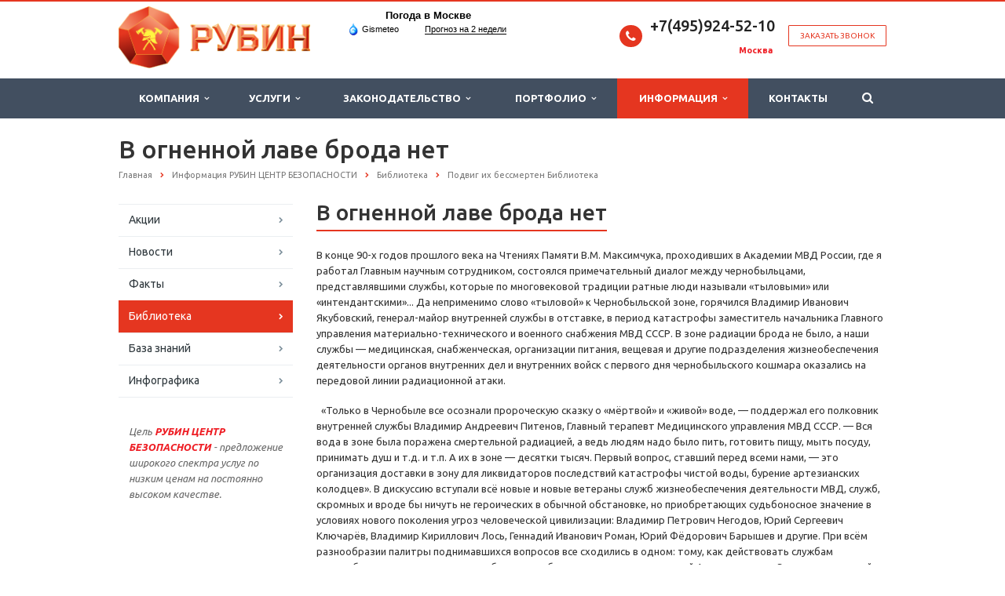

--- FILE ---
content_type: text/html; charset=UTF-8
request_url: https://www.rubin01.ru/info/articles/podvig-ikh-bessmerten/v-ognennoy-lave-broda-net/
body_size: 45580
content:
<!DOCTYPE html>
<html class="  ">
	<head>
						<title>В огненной лаве брода нет - РУБИН ЦЕНТР БЕЗОПАСНОСТИ</title>
		<meta name="viewport" content="width=device-width, initial-scale=1.0">
		<link href='https://fonts.googleapis.com/css?family=Open+Sans:300italic,400italic,600italic,700italic,800italic,400,300,600,700,800&subset=latin,cyrillic-ext' rel='stylesheet'>
		<link href='https://fonts.googleapis.com/css?family=Ubuntu:400,700italic,700,500italic,500,400italic,300,300italic&subset=latin,cyrillic-ext' rel='stylesheet'>
																<meta http-equiv="Content-Type" content="text/html; charset=UTF-8" />
<meta name="keywords" content="В огненной лаве брода нет РУБИН ЦЕНТР БЕЗОПАСНОСТИ, книги о пожарных, статьи о пожарных" />
<meta name="description" content="В очерке В огненной лаве брода нет из книги Подвиг их бессмертен представлены книги, статьи о пожарных Советсого Союза и России" />
<style>.bx-composite-btn {background: url(/bitrix/images/main/composite/sprite-1x.png) no-repeat right 0 #e94524;border-radius: 15px;color: #fff !important;display: inline-block;line-height: 30px;font-family: "Helvetica Neue", Helvetica, Arial, sans-serif !important;font-size: 12px !important;font-weight: bold !important;height: 31px !important;padding: 0 42px 0 17px !important;vertical-align: middle !important;text-decoration: none !important;}@media screen   and (min-device-width: 1200px)   and (max-device-width: 1600px)   and (-webkit-min-device-pixel-ratio: 2)  and (min-resolution: 192dpi) {.bx-composite-btn {background-image: url(/bitrix/images/main/composite/sprite-2x.png);background-size: 42px 124px;}}.bx-composite-btn-fixed {position: absolute;top: -45px;right: 15px;z-index: 10;}.bx-btn-white {background-position: right 0;color: #fff !important;}.bx-btn-black {background-position: right -31px;color: #000 !important;}.bx-btn-red {background-position: right -62px;color: #555 !important;}.bx-btn-grey {background-position: right -93px;color: #657b89 !important;}.bx-btn-border {border: 1px solid #d4d4d4;height: 29px !important;line-height: 29px !important;}.bx-composite-loading {display: block;width: 40px;height: 40px;background: url(/bitrix/images/main/composite/loading.gif);}</style>
<script data-skip-moving="true">(function(w, d) {var v = w.frameCacheVars = {'CACHE_MODE':'HTMLCACHE','banner':{'url':'http://www.1c-bitrix.ru/composite/','text':'Быстро с 1С-Битрикс','bgcolor':'#E94524','style':'white'},'storageBlocks':[],'dynamicBlocks':{'options-block':'d41d8cd98f00','YtoY2e':'d41d8cd98f00','video':'d41d8cd98f00'},'AUTO_UPDATE':true,'AUTO_UPDATE_TTL':'0','version':'2'};var inv = false;if (v.AUTO_UPDATE === false){if (v.AUTO_UPDATE_TTL && v.AUTO_UPDATE_TTL > 0){var lm = Date.parse(d.lastModified);if (!isNaN(lm)){var td = new Date().getTime();if ((lm + v.AUTO_UPDATE_TTL * 1000) >= td){w.frameRequestStart = false;w.preventAutoUpdate = true;return;}inv = true;}}else{w.frameRequestStart = false;w.preventAutoUpdate = true;return;}}var r = w.XMLHttpRequest ? new XMLHttpRequest() : (w.ActiveXObject ? new w.ActiveXObject("Microsoft.XMLHTTP") : null);if (!r) { return; }w.frameRequestStart = true;var m = v.CACHE_MODE; var l = w.location; var x = new Date().getTime();var q = "?bxrand=" + x + (l.search.length > 0 ? "&" + l.search.substring(1) : "");var u = l.protocol + "//" + l.host + l.pathname + q;r.open("GET", u, true);r.setRequestHeader("BX-ACTION-TYPE", "get_dynamic");r.setRequestHeader("X-Bitrix-Composite", "get_dynamic");r.setRequestHeader("BX-CACHE-MODE", m);r.setRequestHeader("BX-CACHE-BLOCKS", v.dynamicBlocks ? JSON.stringify(v.dynamicBlocks) : "");if (inv){r.setRequestHeader("BX-INVALIDATE-CACHE", "Y");}try { r.setRequestHeader("BX-REF", d.referrer || "");} catch(e) {}if (m === "APPCACHE"){r.setRequestHeader("BX-APPCACHE-PARAMS", JSON.stringify(v.PARAMS));r.setRequestHeader("BX-APPCACHE-URL", v.PAGE_URL ? v.PAGE_URL : "");}r.onreadystatechange = function() {if (r.readyState != 4) { return; }var a = r.getResponseHeader("BX-RAND");var b = w.BX && w.BX.frameCache ? w.BX.frameCache : false;if (a != x || !((r.status >= 200 && r.status < 300) || r.status === 304 || r.status === 1223 || r.status === 0)){var f = {error:true, reason:a!=x?"bad_rand":"bad_status", url:u, xhr:r, status:r.status};if (w.BX && w.BX.ready && b){BX.ready(function() {setTimeout(function(){BX.onCustomEvent("onFrameDataRequestFail", [f]);}, 0);});}w.frameRequestFail = f;return;}if (b){b.onFrameDataReceived(r.responseText);if (!w.frameUpdateInvoked){b.update(false);}w.frameUpdateInvoked = true;}else{w.frameDataString = r.responseText;}};r.send();var p = w.performance;if (p && p.addEventListener && p.getEntries && p.setResourceTimingBufferSize){var e = 'resourcetimingbufferfull';var h = function() {if (w.BX && w.BX.frameCache && w.BX.frameCache.frameDataInserted){p.removeEventListener(e, h);}else {p.setResourceTimingBufferSize(p.getEntries().length + 50);}};p.addEventListener(e, h);}})(window, document);</script>
<script data-skip-moving="true">(function(w, d, n) {var cl = "bx-core";var ht = d.documentElement;var htc = ht ? ht.className : undefined;if (htc === undefined || htc.indexOf(cl) !== -1){return;}var ua = n.userAgent;if (/(iPad;)|(iPhone;)/i.test(ua)){cl += " bx-ios";}else if (/Android/i.test(ua)){cl += " bx-android";}cl += (/(ipad|iphone|android|mobile|touch)/i.test(ua) ? " bx-touch" : " bx-no-touch");cl += w.devicePixelRatio && w.devicePixelRatio >= 2? " bx-retina": " bx-no-retina";var ieVersion = -1;if (/AppleWebKit/.test(ua)){cl += " bx-chrome";}else if ((ieVersion = getIeVersion()) > 0){cl += " bx-ie bx-ie" + ieVersion;if (ieVersion > 7 && ieVersion < 10 && !isDoctype()){cl += " bx-quirks";}}else if (/Opera/.test(ua)){cl += " bx-opera";}else if (/Gecko/.test(ua)){cl += " bx-firefox";}if (/Macintosh/i.test(ua)){cl += " bx-mac";}ht.className = htc ? htc + " " + cl : cl;function isDoctype(){if (d.compatMode){return d.compatMode == "CSS1Compat";}return d.documentElement && d.documentElement.clientHeight;}function getIeVersion(){if (/Opera/i.test(ua) || /Webkit/i.test(ua) || /Firefox/i.test(ua) || /Chrome/i.test(ua)){return -1;}var rv = -1;if (!!(w.MSStream) && !(w.ActiveXObject) && ("ActiveXObject" in w)){rv = 11;}else if (!!d.documentMode && d.documentMode >= 10){rv = 10;}else if (!!d.documentMode && d.documentMode >= 9){rv = 9;}else if (d.attachEvent && !/Opera/.test(ua)){rv = 8;}if (rv == -1 || rv == 8){var re;if (n.appName == "Microsoft Internet Explorer"){re = new RegExp("MSIE ([0-9]+[\.0-9]*)");if (re.exec(ua) != null){rv = parseFloat(RegExp.$1);}}else if (n.appName == "Netscape"){rv = 11;re = new RegExp("Trident/.*rv:([0-9]+[\.0-9]*)");if (re.exec(ua) != null){rv = parseFloat(RegExp.$1);}}}return rv;}})(window, document, navigator);</script>


<link href="/bitrix/js/ui/fonts/opensans/ui.font.opensans.min.css?16239219852409"  rel="stylesheet" />
<link href="/bitrix/js/main/popup/dist/main.popup.bundle.min.css?164035300623804"  rel="stylesheet" />
<link href="/bitrix/cache/css/s1/aspro-scorp_copy/template_610e24f6d74d0af836a559e350e1acf9/template_610e24f6d74d0af836a559e350e1acf9_v1.css?1741331406294887"  data-template-style="true" rel="stylesheet" />







<link rel="shortcut icon" href="/favicon.ico" type="image/x-icon" />
<link rel="apple-touch-icon" sizes="57x57" href="/bitrix/templates/aspro-scorp_copy/themes/CUSTOM_s1/images/favicon_57.png" />
<link rel="apple-touch-icon" sizes="72x72" href="/bitrix/templates/aspro-scorp_copy/themes/CUSTOM_s1/images/favicon_72.png" />
<style>.maxwidth-banner{max-width: 1280px;}</style>
<meta property="og:description" content="В конце 90-х годов прошлого века на Чтениях Памяти В.М. Максимчука, проходивших в Академии МВД России, где я работал Главным научным сотрудником, состоялся примечательный диалог между чернобыльцами, представлявшими службы, которые по многовековой традиции ратные люди называли «тыловыми» или «интендантскими»... Да неприменимо слово «тыловой» к Чернобыльской зоне, горячился Владимир Иванович Якубовский, генерал-майор внутренней службы в отставке, в период катастрофы заместитель начальника Главного управления материально-технического и военного снабжения МВД СССР. В зоне радиации брода не было, а наши службы — медицинская, снабженческая, организации питания, вещевая и другие подразделения жизнеобеспечения деятельности органов внутренних дел и внутренних войск с первого дня чернобыльского кошмара оказались на передовой линии радиационной атаки." />
<meta property="og:image" content="/upload/iblock/ffc/34.jpg" />
<link rel="image_src" href="/upload/iblock/ffc/34.jpg"  />
<meta property="og:title" content="В огненной лаве брода нет - РУБИН ЦЕНТР БЕЗОПАСНОСТИ" />
<meta property="og:type" content="article" />
<meta property="og:url" content="/info/articles/podvig-ikh-bessmerten/v-ognennoy-lave-broda-net/" />



																
																				
<!-- Facebook Pixel Code -->  <noscript><img height="1" width="1" style="display:none" src="https://www.facebook.com/tr?id=1785191025060451&ev=PageView&noscript=1" /></noscript> <!-- End Facebook Pixel Code -->


	</head>
	<body>
				<div id="panel"></div>
						
		<div id="bxdynamic_options-block_start" style="display:none"></div><div id="bxdynamic_options-block_end" style="display:none"></div>										<div id="bxdynamic_YtoY2e_start" style="display:none"></div><div id="bxdynamic_YtoY2e_end" style="display:none"></div>								<div class="body ">
			<div class="body_media"></div>
			<header class="topmenu-DARK canfixed">
				<div class="logo_and_menu-row">
					<div class="logo-row row">
						<div class="maxwidth-theme">
							<div class="col-md-3 col-sm-4">
								<div class="logo colored">
									<a href="/"><img src="/sitelogo.png" alt="РУБИН ЦЕНТР БЕЗОПАСНОСТИ" title="РУБИН ЦЕНТР БЕЗОПАСНОСТИ" /></a>								</div>
							</div>
							<div class="col-md-9 col-sm-8 col-xs-12">
								<div class="top-description col-md-4 hidden-sm hidden-xs">
<!-- Gismeteo informer START -->
<link rel="stylesheet" href="https://nst1.gismeteo.ru/assets/flat-ui/legacy/css/informer.min.css">
<div id="gsInformerID-q8mwlml657dAWq" class="gsInformer" style="width:210px;height:68px">
    <div class="gsIContent">
        <div id="cityLink">
            <a href="https://www.gismeteo.ru/weather-moscow-4368/" target="_blank">Погода в Москве</a>
        </div>
        <div class="gsLinks">
            <table>
            <tr>
                <td>
                    <div class="leftCol">
                        <a href="https://www.gismeteo.ru/" target="_blank">
                            <img alt="Gismeteo" title="Gismeteo" src="https://nst1.gismeteo.ru/assets/flat-ui/img/logo-mini2.png" align="middle" border="0" />
                            <span>Gismeteo</span>
                        </a>
                    </div>
                    <div class="rightCol">
                        <a href="https://www.gismeteo.ru/weather-moscow-4368/2-weeks/" target="_blank">Прогноз на 2 недели</a>
                    </div>
                </td>
            </tr>
            </table>
        </div>
    </div>
</div>
<!-- Gismeteo informer END -->

								</div>
								<div class="top-callback col-md-8">
									<div class="callback pull-right hidden-xs" data-event="jqm" data-param-id="24" data-name="callback">
										<span href="javascript:;" class="btn btn-default white btn-xs">Заказать звонок</span>
									</div>
									<div class="phone pull-right hidden-xs">
										<div class="phone-number">
											<i class="fa fa-phone"></i>
											<div>+7(495)924-52-10
	</div>
										</div>
										<div class="phone-desc pull-right">
											<div>
	<b><span style="color: #ee1d24;">Москва&nbsp;</span></b>
</div>
<br>										</div>
									</div>
									<div class="email pull-right">
										<i class="fa fa-envelope"></i>
										<div><a href="mailto:info@rubin01.ru">info@rubin01.ru</a></div>
									</div>
									<button class="btn btn-responsive-nav visible-xs" data-toggle="collapse" data-target=".nav-main-collapse">
										<i class="fa fa-bars"></i>
									</button>
								</div>
							</div>
						</div>
					</div>					<div class="menu-row row">
						<div class="maxwidth-theme">
							<div class="col-md-12">
								<div class="nav-main-collapse collapse">
									<div class="menu-only">
										<nav class="mega-menu">
												<div class="table-menu hidden-xs">
		<table>
			<tr>
														<td class="dropdown ">
						<div class="wrap">
							<a class="dropdown-toggle" href="/company/" title="Компания">
								Компания																	&nbsp;<i class="fa fa-angle-down"></i>
															</a>
															<span class="tail"></span>
								<ul class="dropdown-menu">
																													<li class=" ">
											<a href="/company/?" title="О компании">О компании</a>
																					</li>
																													<li class=" ">
											<a href="/company/kak-my-rabotaem/" title="Как мы работаем">Как мы работаем</a>
																					</li>
																													<li class=" ">
											<a href="/company/licenses/" title="Лицензии">Лицензии</a>
																					</li>
																													<li class=" ">
											<a href="/company/partners/" title="Партнеры">Партнеры</a>
																					</li>
																													<li class=" ">
											<a href="/company/zakazchiki/" title="Заказчики">Заказчики</a>
																					</li>
																													<li class=" ">
											<a href="/company/requisites/" title="Реквизиты">Реквизиты</a>
																					</li>
																	</ul>
													</div>
					</td>
														<td class="dropdown ">
						<div class="wrap">
							<a class="dropdown-toggle" href="/services/" title="Услуги">
								Услуги																	&nbsp;<i class="fa fa-angle-down"></i>
															</a>
															<span class="tail"></span>
								<ul class="dropdown-menu">
																													<li class=" ">
											<a href="/services/proektirovanie-sistem-protivopozharnoy-zashchity-ppz/" title="Проектирование систем противопожарной защиты (ППЗ)">Проектирование систем противопожарной защиты (ППЗ)</a>
																					</li>
																													<li class=" ">
											<a href="/services/drugie-uslugi-v-oblasti-pozharnoy-bezopasnosti/" title="Другие услуги в области пожарной безопасности">Другие услуги в области пожарной безопасности</a>
																					</li>
																													<li class=" ">
											<a href="/services/razrabotka-spetsialnykh-razdelov-proektnoy-dokumentatsii/" title="Разработка специальных разделов проектной документации">Разработка специальных разделов проектной документации</a>
																					</li>
																													<li class=" ">
											<a href="/services/montazh-sistem-protivopozharnoy-zashchity/" title="Монтаж систем противопожарной защиты">Монтаж систем противопожарной защиты</a>
																					</li>
																													<li class=" ">
											<a href="/services/obsluzhivanie-sistem-protivopozharnoy-zashchity/" title="Обслуживание систем противопожарной защиты">Обслуживание систем противопожарной защиты</a>
																					</li>
																													<li class=" ">
											<a href="/services/ognezashchita-stroitelnykh-konstruktsiy-i-elementov-/" title="Огнезащита строительных конструкций и элементов ">Огнезащита строительных конструкций и элементов </a>
																					</li>
																	</ul>
													</div>
					</td>
														<td class="dropdown ">
						<div class="wrap">
							<a class="dropdown-toggle" href="/zakon/" title="Законодательство">
								Законодательство																	&nbsp;<i class="fa fa-angle-down"></i>
															</a>
															<span class="tail"></span>
								<ul class="dropdown-menu">
																													<li class=" ">
											<a href="/zakon/fz/" title="Федеральные законы (ФЗ)">Федеральные законы (ФЗ)</a>
																					</li>
																													<li class=" ">
											<a href="/zakon/ukazy-prezidenta-rf/" title="Указы президента РФ">Указы президента РФ</a>
																					</li>
																													<li class=" ">
											<a href="/zakon/postanovleniya-i-rasporyazheniya-pravitelstva-rf/" title="Постановления и Распоряжения правительства РФ">Постановления и Распоряжения правительства РФ</a>
																					</li>
																													<li class=" ">
											<a href="/zakon/normativno-pravovye-akty-ministerstv-i-vedomstv/" title="Нормативно - правовые акты министерств и ведомств">Нормативно - правовые акты министерств и ведомств</a>
																					</li>
																													<li class=" ">
											<a href="/zakon/sp/" title="Своды правил (СП)">Своды правил (СП)</a>
																					</li>
																													<li class=" ">
											<a href="/zakon/gost/" title="Государственный стандарт (ГОСТ)">Государственный стандарт (ГОСТ)</a>
																					</li>
																													<li class=" ">
											<a href="/zakon/npb/" title="Нормы пожарной безопасности (НПБ)">Нормы пожарной безопасности (НПБ)</a>
																					</li>
																													<li class=" ">
											<a href="/zakon/snip/" title="Строительные нормы и правила (СНИП)">Строительные нормы и правила (СНИП)</a>
																					</li>
																													<li class=" ">
											<a href="/zakon/vsn/" title="Ведомственные строительные нормы (ВСН)">Ведомственные строительные нормы (ВСН)</a>
																					</li>
																													<li class=" ">
											<a href="/zakon/drugie-rukovodyashchie-dokumenty/" title="Другие руководящие документы">Другие руководящие документы</a>
																					</li>
																	</ul>
													</div>
					</td>
														<td class="dropdown ">
						<div class="wrap">
							<a class="dropdown-toggle" href="/projects/" title="Портфолио">
								Портфолио																	&nbsp;<i class="fa fa-angle-down"></i>
															</a>
															<span class="tail"></span>
								<ul class="dropdown-menu">
																													<li class=" ">
											<a href="/projects/karta-vypolnennykh-rabot.php" title="Карта выполненных работ">Карта выполненных работ</a>
																					</li>
																													<li class=" ">
											<a href="/projects/proektirovanie-sistem-protivopozharnoy-zashchity-ppz/" title="Проектирование систем противопожарной защиты (ППЗ)">Проектирование систем противопожарной защиты (ППЗ)</a>
																					</li>
																													<li class=" ">
											<a href="/projects/drugie-uslugi-v-oblasti-pozharnoy-bezopasnosti/" title="Другие услуги в области пожарной безопасности">Другие услуги в области пожарной безопасности</a>
																					</li>
																													<li class=" ">
											<a href="/projects/razrabotka-spetsialnykh-razdelov-proektnoy-dokumentatsii/" title="Разработка специальных разделов проектной документации">Разработка специальных разделов проектной документации</a>
																					</li>
																													<li class=" ">
											<a href="/projects/montazh-sistem-protivopozharnoy-zashchity/" title="Монтаж систем противопожарной защиты">Монтаж систем противопожарной защиты</a>
																					</li>
																													<li class=" ">
											<a href="/projects/obsluzhivanie-sistem-protivopozharnoy-zashchity/" title="Обслуживание систем противопожарной защиты">Обслуживание систем противопожарной защиты</a>
																					</li>
																													<li class=" ">
											<a href="/projects/ognezashchita-stroitelnykh-konstruktsiy-i-elementov/" title="Огнезащита строительных конструкций и элементов">Огнезащита строительных конструкций и элементов</a>
																					</li>
																	</ul>
													</div>
					</td>
														<td class="dropdown active">
						<div class="wrap">
							<a class="dropdown-toggle" href="/info/" title="Информация">
								Информация																	&nbsp;<i class="fa fa-angle-down"></i>
															</a>
															<span class="tail"></span>
								<ul class="dropdown-menu">
																													<li class=" ">
											<a href="/info/stock/" title="Акции">Акции</a>
																					</li>
																													<li class=" ">
											<a href="/info/news/" title="Новости">Новости</a>
																					</li>
																													<li class=" ">
											<a href="/info/facts/" title="Факты">Факты</a>
																					</li>
																													<li class=" active">
											<a href="/info/articles/" title="Библиотека">Библиотека</a>
																					</li>
																													<li class=" ">
											<a href="/info/faq/" title="База знаний">База знаний</a>
																					</li>
																													<li class=" ">
											<a href="/info/infografika/" title="Инфографика">Инфографика</a>
																					</li>
																	</ul>
													</div>
					</td>
														<td class=" ">
						<div class="wrap">
							<a class="" href="/contacts/" title="Контакты">
								Контакты															</a>
													</div>
					</td>
								<td class="dropdown js-dropdown nosave" style="display:none;">
					<div class="wrap">
						<a class="dropdown-toggle more-items" href="#">
							<span>...</span>
						</a>
						<span class="tail"></span>
						<ul class="dropdown-menu"></ul>
					</div>
				</td>
				<td class="search-item nosave">
					<div class="wrap">
						<a href="#">
							<i class="fa fa-search"></i>
						</a>
					</div>
				</td>
			</tr>
		</table>
	</div>
	<ul class="nav nav-pills responsive-menu visible-xs" id="mainMenu">
								<li class="dropdown ">
				<a class="dropdown-toggle" href="/company/" title="Компания">
					Компания											<i class="fa fa-angle-down"></i>
									</a>
									<ul class="dropdown-menu">
																				<li class=" ">
								<a href="/company/?" title="О компании">
									О компании																	</a>
															</li>
																				<li class=" ">
								<a href="/company/kak-my-rabotaem/" title="Как мы работаем">
									Как мы работаем																	</a>
															</li>
																				<li class=" ">
								<a href="/company/licenses/" title="Лицензии">
									Лицензии																	</a>
															</li>
																				<li class=" ">
								<a href="/company/partners/" title="Партнеры">
									Партнеры																	</a>
															</li>
																				<li class=" ">
								<a href="/company/zakazchiki/" title="Заказчики">
									Заказчики																	</a>
															</li>
																				<li class=" ">
								<a href="/company/requisites/" title="Реквизиты">
									Реквизиты																	</a>
															</li>
											</ul>
							</li>
								<li class="dropdown ">
				<a class="dropdown-toggle" href="/services/" title="Услуги">
					Услуги											<i class="fa fa-angle-down"></i>
									</a>
									<ul class="dropdown-menu">
																				<li class=" ">
								<a href="/services/proektirovanie-sistem-protivopozharnoy-zashchity-ppz/" title="Проектирование систем противопожарной защиты (ППЗ)">
									Проектирование систем противопожарной защиты (ППЗ)																	</a>
															</li>
																				<li class=" ">
								<a href="/services/drugie-uslugi-v-oblasti-pozharnoy-bezopasnosti/" title="Другие услуги в области пожарной безопасности">
									Другие услуги в области пожарной безопасности																	</a>
															</li>
																				<li class=" ">
								<a href="/services/razrabotka-spetsialnykh-razdelov-proektnoy-dokumentatsii/" title="Разработка специальных разделов проектной документации">
									Разработка специальных разделов проектной документации																	</a>
															</li>
																				<li class=" ">
								<a href="/services/montazh-sistem-protivopozharnoy-zashchity/" title="Монтаж систем противопожарной защиты">
									Монтаж систем противопожарной защиты																	</a>
															</li>
																				<li class=" ">
								<a href="/services/obsluzhivanie-sistem-protivopozharnoy-zashchity/" title="Обслуживание систем противопожарной защиты">
									Обслуживание систем противопожарной защиты																	</a>
															</li>
																				<li class=" ">
								<a href="/services/ognezashchita-stroitelnykh-konstruktsiy-i-elementov-/" title="Огнезащита строительных конструкций и элементов ">
									Огнезащита строительных конструкций и элементов 																	</a>
															</li>
											</ul>
							</li>
								<li class="dropdown ">
				<a class="dropdown-toggle" href="/zakon/" title="Законодательство">
					Законодательство											<i class="fa fa-angle-down"></i>
									</a>
									<ul class="dropdown-menu">
																				<li class=" ">
								<a href="/zakon/fz/" title="Федеральные законы (ФЗ)">
									Федеральные законы (ФЗ)																	</a>
															</li>
																				<li class=" ">
								<a href="/zakon/ukazy-prezidenta-rf/" title="Указы президента РФ">
									Указы президента РФ																	</a>
															</li>
																				<li class=" ">
								<a href="/zakon/postanovleniya-i-rasporyazheniya-pravitelstva-rf/" title="Постановления и Распоряжения правительства РФ">
									Постановления и Распоряжения правительства РФ																	</a>
															</li>
																				<li class=" ">
								<a href="/zakon/normativno-pravovye-akty-ministerstv-i-vedomstv/" title="Нормативно - правовые акты министерств и ведомств">
									Нормативно - правовые акты министерств и ведомств																	</a>
															</li>
																				<li class=" ">
								<a href="/zakon/sp/" title="Своды правил (СП)">
									Своды правил (СП)																	</a>
															</li>
																				<li class=" ">
								<a href="/zakon/gost/" title="Государственный стандарт (ГОСТ)">
									Государственный стандарт (ГОСТ)																	</a>
															</li>
																				<li class=" ">
								<a href="/zakon/npb/" title="Нормы пожарной безопасности (НПБ)">
									Нормы пожарной безопасности (НПБ)																	</a>
															</li>
																				<li class=" ">
								<a href="/zakon/snip/" title="Строительные нормы и правила (СНИП)">
									Строительные нормы и правила (СНИП)																	</a>
															</li>
																				<li class=" ">
								<a href="/zakon/vsn/" title="Ведомственные строительные нормы (ВСН)">
									Ведомственные строительные нормы (ВСН)																	</a>
															</li>
																				<li class=" ">
								<a href="/zakon/drugie-rukovodyashchie-dokumenty/" title="Другие руководящие документы">
									Другие руководящие документы																	</a>
															</li>
											</ul>
							</li>
								<li class="dropdown ">
				<a class="dropdown-toggle" href="/projects/" title="Портфолио">
					Портфолио											<i class="fa fa-angle-down"></i>
									</a>
									<ul class="dropdown-menu">
																				<li class=" ">
								<a href="/projects/karta-vypolnennykh-rabot.php" title="Карта выполненных работ">
									Карта выполненных работ																	</a>
															</li>
																				<li class=" ">
								<a href="/projects/proektirovanie-sistem-protivopozharnoy-zashchity-ppz/" title="Проектирование систем противопожарной защиты (ППЗ)">
									Проектирование систем противопожарной защиты (ППЗ)																	</a>
															</li>
																				<li class=" ">
								<a href="/projects/drugie-uslugi-v-oblasti-pozharnoy-bezopasnosti/" title="Другие услуги в области пожарной безопасности">
									Другие услуги в области пожарной безопасности																	</a>
															</li>
																				<li class=" ">
								<a href="/projects/razrabotka-spetsialnykh-razdelov-proektnoy-dokumentatsii/" title="Разработка специальных разделов проектной документации">
									Разработка специальных разделов проектной документации																	</a>
															</li>
																				<li class=" ">
								<a href="/projects/montazh-sistem-protivopozharnoy-zashchity/" title="Монтаж систем противопожарной защиты">
									Монтаж систем противопожарной защиты																	</a>
															</li>
																				<li class=" ">
								<a href="/projects/obsluzhivanie-sistem-protivopozharnoy-zashchity/" title="Обслуживание систем противопожарной защиты">
									Обслуживание систем противопожарной защиты																	</a>
															</li>
																				<li class=" ">
								<a href="/projects/ognezashchita-stroitelnykh-konstruktsiy-i-elementov/" title="Огнезащита строительных конструкций и элементов">
									Огнезащита строительных конструкций и элементов																	</a>
															</li>
											</ul>
							</li>
								<li class="dropdown active">
				<a class="dropdown-toggle" href="/info/" title="Информация">
					Информация											<i class="fa fa-angle-down"></i>
									</a>
									<ul class="dropdown-menu">
																				<li class=" ">
								<a href="/info/stock/" title="Акции">
									Акции																	</a>
															</li>
																				<li class=" ">
								<a href="/info/news/" title="Новости">
									Новости																	</a>
															</li>
																				<li class=" ">
								<a href="/info/facts/" title="Факты">
									Факты																	</a>
															</li>
																				<li class=" active">
								<a href="/info/articles/" title="Библиотека">
									Библиотека																	</a>
															</li>
																				<li class=" ">
								<a href="/info/faq/" title="База знаний">
									База знаний																	</a>
															</li>
																				<li class=" ">
								<a href="/info/infografika/" title="Инфографика">
									Инфографика																	</a>
															</li>
											</ul>
							</li>
								<li class=" ">
				<a class="" href="/contacts/" title="Контакты">
					Контакты									</a>
							</li>
				<div class="search">
			<div class="search-input-div">
				<input class="search-input" type="text" autocomplete="off" maxlength="50" size="40" placeholder="Найти" value="" name="q">
			</div>
			<div class="search-button-div">
				<button class="btn btn-search btn-default" value="Найти" name="s" type="submit">Найти</button>
			</div>
		</div>
	</ul>
										</nav>
									</div>
								</div>
							</div>						</div>
						<style>
.bx_searche .bx_image{width: 25px;	height: 25px;}
.bx_searche .bx_img_element{width: 45px;	height: 36px;}
.bx_searche .bx_item_block{min-height: 35px;line-height: 35px;
</style>
	<div class="search hide" id="title-search">
		<div class="maxwidth-theme">
			<div class="col-md-12">
				<form action="/search/">
					<div class="search-input-div">
						<input class="search-input" id="title-search-input" type="text" name="q" value="" placeholder="Найти" size="40" maxlength="50" autocomplete="off" />
					</div>
					<div class="search-button-div">
						<button class="btn btn-search btn-default" type="submit" name="s" value="Найти">Найти</button>
						<span class="fa fa-close"></span>
					</div>
				</form>
			</div>
		</div>
	</div>
					</div>				</div>
				<div class="line-row visible-xs"></div>
			</header>			
			<div role="main" class="main">
													<section class="page-top">
						<div class="row">
							<div class="maxwidth-theme">
								<div class="col-md-12">
									<div class="row">
										<div class="col-md-12">
											<h1>В огненной лаве брода нет</h1>
										</div>
									</div>
									<div class="row">
										<div class="col-md-12">
											<ul class="breadcrumb"><li itemscope="" itemtype="http://data-vocabulary.org/Breadcrumb"><a href="/" title="Главная" itemprop="url"><span itemprop="title">Главная</span></a></li><li itemscope="" itemtype="http://data-vocabulary.org/Breadcrumb"><a href="/info/" title="Информация РУБИН ЦЕНТР БЕЗОПАСНОСТИ" itemprop="url"><span itemprop="title">Информация РУБИН ЦЕНТР БЕЗОПАСНОСТИ</span></a></li><li itemscope="" itemtype="http://data-vocabulary.org/Breadcrumb"><a href="/info/articles/" title="Библиотека" itemprop="url"><span itemprop="title">Библиотека</span></a></li><li itemscope="" itemtype="http://data-vocabulary.org/Breadcrumb"><a href="/info/articles/podvig-ikh-bessmerten/" title="Подвиг их бессмертен  Библиотека" itemprop="url"><span itemprop="title">Подвиг их бессмертен  Библиотека</span></a></li></ul>										</div>
									</div>
								</div>
							</div>
						</div>
					</section>
								<div class="container">
											<div class="row">
							<div class="maxwidth-theme">
																	<div class="col-md-3 col-sm-3 col-xs-4 left-menu-md">
											<aside class="sidebar">
		<ul class="nav nav-list side-menu">
							<li class=" ">
					<a href="/info/stock/">Акции</a>
													</li>
							<li class=" ">
					<a href="/info/news/">Новости</a>
													</li>
							<li class=" ">
					<a href="/info/facts/">Факты</a>
													</li>
							<li class="active ">
					<a href="/info/articles/">Библиотека</a>
													</li>
							<li class=" ">
					<a href="/info/faq/">База знаний</a>
													</li>
							<li class=" child">
					<a href="/info/infografika/">Инфографика</a>
													</li>
					</ul>
	</aside>
										<div class="sidearea">
																						<div style="padding:0 7px 0 13px;color:#666666;">
 <i>Цель <b><span style="color: #ee1d24;">РУБИН ЦЕНТР БЕЗОПАСНОСТИ</span></b><span style="color: #ee1d24;"> </span>- предложение широкого спектра&nbsp;услуг по низким ценам&nbsp;на постоянно высоком качестве.</i>
</div>
 <br>										</div>
									</div>
									<div class="col-md-9 col-sm-9 col-xs-8 content-md">
																		<div id="comp_7115a478821f5ccdc680dc653f814848">		<div class="detail articles_vilka">
			<h2 class="underline">В огненной лаве брода нет</h2>




	<div class="content">
											<p>В конце 90-х годов прошлого века на Чтениях Памяти В.М. Максимчука, проходивших в Академии МВД России, где я работал Главным научным сотрудником, состоялся примечательный диалог между чернобыльцами, представлявшими службы, которые по многовековой традиции ратные люди называли «тыловыми» или «интендантскими»... Да неприменимо слово «тыловой» к Чернобыльской зоне, горячился Владимир Иванович Якубовский, генерал-майор внутренней службы в отставке, в период катастрофы заместитель начальника Главного управления материально-технического и военного снабжения МВД СССР. В зоне радиации брода не было, а наши службы — медицинская, снабженческая, организации питания, вещевая и другие подразделения жизнеобеспечения деятельности органов внутренних дел и внутренних войск с первого дня чернобыльского кошмара оказались на передовой линии радиационной атаки.</p>
					
											<span yle="">
<p class="RUBIN-TSENTR-BEZOPASNOSTI-Normal" style="text-align:justify">
</p>
 &nbsp; «Только в Чернобыле все осознали пророческую сказку о «мёртвой» и «живой» воде, — поддержал его полковник внутренней службы Владимир Андреевич Питенов, Главный терапевт Медицинского управления МВД СССР. — Вся вода в зоне была поражена смертельной радиацией, а ведь людям надо было пить, готовить пищу, мыть посуду, принимать душ и т.д. и т.п. А их в зоне — десятки тысяч. Первый вопрос, ставший перед всеми нами, — это организация доставки в зону для ликвидаторов последствий катастрофы чистой воды, бурение артезианских колодцев». В дискуссию вступали всё новые и новые ветераны служб жизнеобеспечения деятельности МВД, служб, скромных и вроде бы ничуть не героических в обычной обстановке, но приобретающих судьбоносное значение в условиях нового поколения угроз человеческой цивилизации: Владимир Петрович Негодов, Юрий Сергеевич Ключарёв, Владимир Кириллович Лось, Геннадий Иванович Роман, Юрий Фёдорович Барышев и другие. При всём разнообразии палитры поднимавшихся вопросов все сходились в одном: тому, как действовать службам жизнеобеспечения в условиях, подобных чернобыльским, не учили ни в одной Академии тыла. Запомнились в этой связи слова Ивана Кирилловича Яковлева, сказанные после памятного богослужения в честь ликвидаторов в Часовне святого преподобного князя Александра Невского, открытой в Академии МВД России: «К Чернобыльской катастрофе государство не было готово — ни ЦК, ни руководители Академии наук, ни МВД. Поскольку сама возможность такой аварии «априори» отвергалась даже академиком А.П. Александровым и другими корифеями атомной индустрии, в первые дни в зоне не оказалось даже самого необходимого, элементарного — вплоть до респираторов и лопат... А все шишки, упрёки, угрозы посыпались на наших тыловиков, как будто они были в ответе за некомпетентность учёных корифеев и государственных мужей. Дистрофия самого необходимого в первые дни — это не вина тыловых служб, медиков, а их беда. А то, что они сделали для скорейшего перелома этой ситуации, иначе как подвигом не назовёшь. Я лично благодарен ратной Фортуне, что в эти критические дни тыловой блок МВД и внутренних войск возглавляли такие мужественные, неординарные, талантливые организаторы, умеющие «держать удар», как Кирилл Борисович Востриков и Олег Митрофанович Сергеев. Оба генерала фронтовики, воинский характер закалялся в сражениях Великой Отечественной». <br>
 &nbsp;&nbsp;&nbsp;&nbsp; <br id="null">
 Генерал К. Б. Востриков пришёл в МВД СССР заместителем Министра по тылу из Комитета государственной безопасности СССР. За плечами — боевые будни войны с фашизмом, ранения, боевые награды, десятки лет работы на самых сложных участках. Много лет отдал работе в 9 управлении КГБ СССР — самой элитной и ответственной службе организации охраны и безопасности высших лиц партии и государства. Возглавлял Хозяйственное управление КГБ СССР при Ю. В. Андропове, а это управление в те годы ворочало объёмами, сопоставимыми с целыми отраслевыми министерствами. Когда 17 декабря 1982 года В. В. Федорчук был назначен Министром внутренних дел СССР, Кирилл Борисович долго, в категорической форме отказывался идти на пост заместителя Министра по тылу, поскольку для него, фронтовика, безусловный приоритет имели интересы дела. Работу органов КГБ он знал досконально, работа же органов МВД была для него незнакома. Только личный звонок рассерженного Генерального секретаря ЦК КПСС Ю. В. Андропова сломил его сопротивление, и Кирилл Борисович был назначен заместителем Министра. <br>
 &nbsp;&nbsp;&nbsp;&nbsp; <br id="null">
 В МВД СССР он с первых шагов показал себя руководителем, умеющим маневрировать ресурсами для оперативного решения новых задач и обеспечивающим концентрацию необходимых резервов на приоритетных направлениях. Знающие его люди говорят: жёсткий, волевой, требовательный руководитель, главная черта которого — надёжность. Характерная деталь: первое, что сделал Кирилл Борисович, прибыв в Чернобыль 7 мая 1986 года с полномочиями главы Оперативной группы МВД СССР в зоне катастрофы,— это приказал немедленно, невзирая на возражения, госпитализировать всех боевых товарищей из МВД СССР, находившихся в Чернобыле и Припяти с конца апреля. Тут же позвонил по «ВЧ» в Москву начальнику Медуправления Л. К. Караванову с указанием приготовить в госпитале МВД СССР палаты для ликвидаторов и специально проконсультироваться по вопросам их медицинской реабилитации со специалистами Минздрава. К сожалению, сегодня К.Б. Вострикова уже нет с нами. <br>
 &nbsp;&nbsp;&nbsp;&nbsp; <br id="null">
 Заместителем генерала армии И. К. Яковлева по тыловому обслуживанию внутренних войск на период катастрофы был генерал-лейтенант Олег Митрофанович Сергеев, фронтовик, вся жизнь которого неразрывно связана с внутренними войсками. Восемнадцатилетним пареньком, после окончания артиллерийско-технического училища, получает назначение в 62 дивизию НКВД, на долю которой выпало проведение спецопераций по борьбе с бандитско-диверсионными формированиями, в том числе на территории Польши. Кульминацией фронтовой биографии О. М. Сергеева стало назначение его в легендарный 405 Краснознамённый полк НКВД СССР, которому выпала честь нести охрану и обеспечивать безопасность Потсдамской конференции лидеров стран антигитлеровской коалиции — И. В. Сталина, Уинстона Черчилля (которого после поражения на выборах в парламент Великобритании сменил К. Эттли) и Гарри Трумена. Она проходила близ поверженного Советской армией Берлина с 17 июля по 2 августа 1945 года. <br>
 &nbsp;&nbsp;&nbsp;&nbsp; <br id="null">
 Командование направляет молодого офицера внутренних войск НКВД на учёбу в академию тыла и транспорта, которую Олег Митрофанович заканчивает с красным дипломом и золотой медалью. Назначение на должность заместителя командира дивизии особого назначения им. Ф.Э. Дзержинского О. М. Сергеев воспринял как величайшую честь и огромную ответственность. <br>
 &nbsp;&nbsp;&nbsp;&nbsp; <br id="null">
 Ещё бы — эта дивизия всегда в центре внимания высшего руководства страны, по ней судят о всех внутренних войсках. В этом качестве О. М. Сергеев зарекомендовал себя наилучшим образом. В 1973 году генерал армии И. К. Яковлев делает представление на имя Н.А. Щёлокова о назначении генерала О.М. Сергеева своим заместителем по тыловому обеспечению внутренних войск страны. Без малого 14 лет, с 1973 по 1987 год, пробыл на этом важном посту Олег Митрофанович. Чернобыль стал вершиной его командного и организаторского таланта, звёздным часом генерала, но он же и подвёл черту его дальнейшей командной карьеры — полученная в зоне катастрофы 2-я группа инвалидности сделала невозможным продолжение службы... Организаторским талантам этих двух генералов — К.Б. Вострикова и О.М. Сергеева обязаны здоровьем и сохранением работоспособности сотни ликвидаторов: милиционеров, пожарных, солдат и офицеров внутренних войск. <br>
 &nbsp;&nbsp;&nbsp;&nbsp; <br id="null">
 В период с 29 апреля по 4 мая К. Б. Востриков проводит ряд важных оперативных совещаний в Москве с руководителями Медицинского управления, ГУМТВС, Финансовопланового управления, управления капстроительства. Он обращает внимание подчинённых служб на то, что ликвидация последствий катастрофы на ЧАЭС потребует длительного времени. Речь, возможно, идёт даже не о месяцах, а о годах,— подчеркнул он на одном из совещаний,— в ликвидации будут задействованы сотни, а может, и тысячи наших сотрудников. Первое, что необходимо сделать,— это немедленно разработать медицинскую памятку для сотрудников и военнослужащих МВД, направляемых в Чернобыль. Соответствующим должностным лицам под руководством генерал-майора Л.К. Караванова поручил разработать этот документ и ввести в действие в кратчайший срок. <br>
 &nbsp;&nbsp;&nbsp;&nbsp; <br id="null">
 Основной груз заботы по разработке памятки лёг на сотрудников Центральной санитарно-эпидемиологической станции МВД СССР во главе с В. К. Любимовым. До 10 мая 1986 года памятка «О правилах поведения на заражённой местности и соблюдении личной гигиены в зоне ЧАЭС» использовалась при инструктаже выезжающих в зону работников МВД СССР, а с 10 мая ею персонально обеспечивался каждый сотрудник. <br>
 &nbsp;&nbsp;&nbsp;&nbsp; <br id="null">
 Памятка «регламентировала: <br>
 —порядок использования индивидуальных средств защиты; <br>
 —органов дыхания и кожных покровов; <br>
 —рациональный режим перемещения пешим порядком и на транспорте; <br>
 —способы и приёмы дезактивации одежды, обуви и средств индивидуальной защиты; <br>
 —особенности помывки после выхода из зоны повышенного радиоактивного загрязнения; <br>
 —порядок содержания и уборки жилых помещений; <br>
 —меры предосторожности при приёме пищи; <br>
 —личные гигиенические действия и т.п. <br>
 &nbsp;&nbsp;&nbsp;&nbsp; <br id="null">
 Как всегда бывает в трагических ситуациях, возникали в реалиях жизни ликвидаторов и комические ситуации. Буквально с первых часов катастрофы по зоне молниеносно распространился слух, что единственное и самое надёжное средство для вывода радионуклидов из организма человека — употребление алкоголя в больших дозах. Если учесть, что в стране с мая 1985 года куролесила с бездумной подачи М.С. Горбачёва проповедь «сухого» закона, за бокал шампанского, выпитого на свадьбе кое- где отбирали партбилет, а вековые элитные виноградники Армении, Грузии, Молдавии безжалостно выкорчёвывались, то вопрос о «целебности» алкоголя как противоядия против стронция из медицинской плоскости перемещался в политическую. Евгений Иванович Игнатенко вспоминал: <br>
 &nbsp;&nbsp;&nbsp;&nbsp; <br id="null">
 «5 мая мы с Л.Д. Рябовым, замминистра среднего машиностроения СССР, переехали в гостиницу города Иванкова, где расположилась правительственная комиссия. При вселении в гостиницу нас, прибывших туда примерно в первом часу ночи, встретил председатель одного из местных совхозов и стал пытать: «Кто мне заплатит за водку?». «За какую водку?» — спросили мы. Ответ был следующим. Ехали со стороны Чернобыля автомобили. Водители остановились, зашли в контору и заявили: мы переоблучены, для выведения радиации нас срочно надо напоить водкой. Их напоили. Теперь председатель искал, кто ему заплатит. Мы ему ответили: «Кто поил, пусть тот и платит». <br>
 &nbsp;&nbsp;&nbsp;&nbsp; <br id="null">
 Какое-то время версия о целебности алкоголя в противостоянии радиации убедила даже партбоссов в Кремле, от которых зависело разрешение на нарушение майских (1985 года) абсолютных запретов на спиртное для официальных учреждений и пищеблоков (включая даже и приёмы в посольствах, — до такого идиотизма доходило самодурство самовлюбленного ставропольского нарцисса, на него самого, впрочем, запрет не распространялся). До 14 мая столовая в гостинице города Иванкова была единственным местом в стране, где вечером можно было спокойно, не страшась партчистилища, выпить пива, вина, даже рюмку коньяка или водки. 14 мая по телевидению выступил М. С. Горбачёв, заявивший самонадеянно о достижении окончательного перелома в локализации и приостановлении развития аварии. После этого выступления спиртное сразу исчезло и из единственного Иванковского оазиса алкогольной чумы в горбачёвском царстве «сухого» закона... Как говорили древние, от трагического до шутовского только шаг. <br>
 &nbsp;&nbsp;&nbsp;&nbsp; <br id="null">
 Для изучения обстановки на месте и оказания практической помощи в зону катастрофы по указанию К. Б. Вострикова выехали сотрудники медицинских подразделений Министерства В.В. Горюнов, В.Н. Делюкин, В. Н. Ермаков, В. И. Стаценко, Б. В. Андреев, А. С. Кононец, В.П. Вохов, П. П. Садовский, В. К. Любимов, Г. М. Коршун, В. А. Пите- нов. Среди решаемых ими на месте первоочередных задач — организация доставки в места проживания и питания ликвидаторов чистой питьевой воды, контроль за своевременной заменой загрязнённого радиоактивными веществами постельного и нательного белья личного состава, проведение его надлежащей дезактивации, правильности оборудования и содержания казарм и других мест размещения в зоне отчуждения ликвидаторов, организации водоснабжения только из артезианских скважин с глубиной залегания 60–70 метров, поддержанием в необходимом порядке мест общего пользования и т.д. <br>
 &nbsp;&nbsp;&nbsp;&nbsp; <br id="null">
 Благодаря совместным усилиям К. Б. Вострикова и его киевских коллег, уже к 3–4 мая удалось обеспечить выдачу трёхразового горячего питания для ликвидаторов МВД. В первые дни они получали концентрированный сухой паёк, калорийный и дающий возможность выбора блюд. Компоненты пайка для недопущения заражения радиоактивными веществами упаковывались во влагонепроницаемые пакеты. А затем в мешки из полиэтиленовой плёнки. Вот, например, как было обеспечено питание пожарных подразделений в зоне катастрофы (свидетельствует Анатолий Кузьмич Микеев): <br>
 &nbsp;&nbsp;&nbsp;&nbsp; <br id="null">
 «В течение всего времени несения службы в оперативнорежимной зоне личный состав обеспечивался трёхразовым суточным питанием. В первые дни после аварии продукты выдавались в виде сухого пайка в закрытых банках, бутылках, целлофановых упаковках. В дальнейшем было налажено горячее питание. Приготовление пищи осуществлялось за пределами 30-километровой зоны в г. Иванкове в столовой местного райпищеторга по утверждённым нормам. Пища доставлялась в сводный отряд в плотно закрытых термосах в объёме разового употребления. Для питья использовалась минеральная вода, расфасованная в закрытую стеклянную посуду, а также привозная вода, хранившаяся в плотно закрытых алюминиевых баках. Вода из местных источников использовалась исключительно для технических и санитарных целей. <br>
 &nbsp;&nbsp;&nbsp;&nbsp; <br id="null">
 В сводных отрядах ППС, действовавших на территории БССР, приготовление пищи и питание личного состава проводилось в закреплённых кафе и столовых местных райпищеторгов по утверждённым нормам». <br>
 &nbsp;&nbsp;&nbsp;&nbsp; <br id="null">
 Для организации бараков для проживания ликвидаторов использовались, как правило, поставляемые ГУМТ и ВС сборно-щитовые здания общежитий НТК. В конструкцию зданий по предложениям выезжавших в зону руководителей ГУМТ и ВС В.П. Негодова и В. И. Якубовского были внесены коррективы, позволяющие минимизировать возможное воздействие радиации. Так, стены и потолки окрашивались масляными красками, полы покрывались линолеумом для облегчения более частой, чем обычно, уборки. Выделение и поставка любых материалов и инвентаря в чернобыльскую зону осуществлялось сотрудниками ГУМТ и ВС в Москве в режиме особого контроля. Вагоны с материалами принимались на станции Вильча специальной группой офицеров и прапорщиков. Впоследствии на эту группу была возложена и перевозка из карьеров 6 тыс. кубометров щебня, а также 2 тыс. тонн асфальта для строящихся военных городков. <br>
 &nbsp;&nbsp;&nbsp;&nbsp; <br id="null">
 Организация питания военнослужащих внутренних войск имела свои особенности. Для приготовления горячей пищи использовались прицепные кухни КП–125 и КП–125М. Их поставка и функционирование находились под постоянным личным контролем генерала О. М. Сергеева. Вспоминает И. К. Яковлев: <br>
 &nbsp;&nbsp;&nbsp;&nbsp; <br id="null">
 «Раскладка продуктов составлялась, как всегда, на неделю. При этом производились следующие замены: мяса — на мясные консервы, рыбы — на рыбные консервы, молока — на молочные консервы. Картофель и овощи частично заменялись крупами. Конечно, это сказывалось на качестве приготовления блюд. Но такая вынужденная замена обуславливалась тем, что, во-первых, обеспечивалось удобство подвоза и хранения продовольствия, особенно в жаркое время года, и, во-вторых, ограниченность числа компонентов облегчала приготовление блюд в условиях радиоактивного заражения местности. Приготовленная пища выдавалась на месте варки в котелки. В отдельных случаях доставлялась в термосах к месту несения службы, где оборудовался пункт раздачи. Приём пищи производился в специально оборудованной палатке УСБ–56 или в построенном для этого навесе, обтянутом со всех сторон полиэтиленовой плёнкой. Личному составу для хранения котелка, кружки, ложки выдавались полиэтиленовые пакеты. <br>
 &nbsp;&nbsp;&nbsp;&nbsp; <br id="null">
 В организации питания военнослужащих были и немалые трудности. Не хватало специального транспорта с герметизированными кузовами для доставки картофеля, овощей, фруктов, другого продовольствия. Приходилось изыскивать дополнительный транспорт. Правда, хлеб завозился с местных заводов машинами с герметизированными кузовами. <br>
 &nbsp;&nbsp;&nbsp;&nbsp; <br id="null">
 На качестве приготовления пищи в первоначальный период отрицательно сказывались пробелы в подготовке поваров, которые к работе с походными кухнями оказались недостаточно подготовленными, особенно с кухнями, оборудованными под жидкое топливо». <br>
 &nbsp;&nbsp;&nbsp;&nbsp; <br id="null">
 Особенности управления силами и средствами органов внутренних дел и внутренних войск потребовали от руководителей тыловой службы министерства оперативного обновления и корректировки нормативной базы. Так, только Медицинским управлением МВД СССР совместно с Медуправлением МВД Украины уже в первые дни мая 1986 года были подготовлены такие важные документы, как: <br>
 --рекомендации по проведению дезактивации; <br>
 —памятка для работников пунктов санитарной обработки; <br>
 —санитарные правила мытья посуды; <br>
 —правила приготовления и использования дезинфицирующих средств. <br>
 &nbsp;&nbsp;&nbsp;&nbsp; <br id="null">
 От качества и чёткости, доступности формулировок этих документов в огромной степени зависели здоровье и жизнь тысяч ликвидаторов. Проверку чернобыльской трагедией эти документы в основном выдержали. <br>
 &nbsp;&nbsp;&nbsp;&nbsp; <br id="null">
 В каждом подразделении тыловой службы МВД СССР за выполнение чернобыльских заявок отвечали профессионалы высшей квалификации, признанные мастера своего дела. В ГУМТ и ВС всю работу по чернобыльскому направлению курировал генерал В. И. Якубовский. Его ближайшими коллегами на этом ответственном участке работы были полковник Зоя Петровна Тюрина, генерал-майор милиции Виктор Константинович Игнатьев, полковники Иван Петрович Харитонов, Валентин Иванович Миронов, Владимир Иванович Борисов, Валерий Михайлович Люй, Юрий Сергеевич Христолюбов, а также ответственные работники Межзонального специализированного промышленного управления по РСФСР при ГУИТУ МВД СССР во главе с полковником Александром Михайловичем Шипиловым. Два раза в неделю начальник ГУМТ и ВС МВД СССР генерал В. П. Негодов докладывал положение дел с поставками оборудования, инвентаря, материалов, спецтехники и автотранспорта по заявкам руководителей Оперативных групп МВД СССР в зоне катастрофы заместителю Министра генералу К. Б. Вострикову. Такой же доклад делали ему и руководители Медицинского управления Л.К. Караванов, В.Л. Романов, В.К. Лось. За малейшие упущения спрос был жесточайшим. Иначе и быть не могло — Министру внутренних дел А.В. Власову еженедельно приходилось по этим же вопросам держать ответ на заседаниях Оперативной группы Политбюро ЦК КПСС по Чернобылю. Вели эти заседания, как правило, члены Политбюро — Н. И. Рыжков и Е. К. Лигачёв. Зал заседаний Оперативной группы в здании ЦК на Старой площади был оборудован безупречно действующей селекторной связью с Правительственной комиссией в зоне катастрофы, и любая вызывающая сомнение информация получала корректировку, что называется, «из первых рук». Два раза (по меркам Оперативной группы Политбюро ЦК это незначительные цифры) А. В. Власову пришлось принять критику в адрес тыловых служб своего ведомства — в связи с претензиями к качеству поставляемых предприятиями системы ИТУ МВД СССР сборных конструкций караульных домиков для зоны отчуждения (ряд работников УВД и лесных ИТУ получил строгие взыскания) и по результатам проверки жалобы группы ликвидаторов на недостатки в медицинском и бытовом обеспечении в одном из харьковских санаториев. По второму факту получил взыскание, а затем был отстранён от должности начальник Медицинского управления МВД СССР Л. К. Караванов. Как видно из этих примеров, исполнительская дисциплина и контроль за выполнением принятых решений по чернобыльскому направлению были отлажены почти с компьютерной точностью и неумолимостью. Как признавал потом А. В. Власов (уже будучи экс-министром), без столь жёсткого, даже жесткого спроса за невыполнение принятых решений одержать победу в битве с атомной смертью было нельзя. <br>
 &nbsp;&nbsp;&nbsp;&nbsp; <br id="null">
 Сегодня, спустя двадцать шесть лет после «чёрного» апреля 1986 года можно с полным основанием сказать: тыловые службы МВД страны в сверхэкстремальных условиях Чернобыльской катастрофы функционировали эффективно, плодотворно, надёжно обеспечили жизнедеятельность подразделений органов внутренних дел, частей и соединений внутренних войск в зоне катастрофы, в основном, обеспечили необходимую защиту личного состава, сделав всё возможное для минимизации радиационного воздействия. Конечно, не всё удалось, но жертвы и потери в таком противостоянии по определению неизбежны... Многие инвалиды-чернобыльцы тыловых подразделений МВД были удостоены боевых наград Родины. <br>
 &nbsp;&nbsp;&nbsp; <br id="null">
 Несколько лет назад на панихиде в память ушедших боевых товарищей и друзей бывший руководитель службы материально-технического и военного снабжения МВД СССР генерал Владимир Петрович Негодов сказал мне: «В пятилетнюю годовщину Чернобыля в 1991 году мы давали священнику поминальную записку всего с двумя фамилиями, и нас в храме было много. С каждым годом в записках для поминовения имён становится больше, а нас всё меньше. Чернобыль продолжает убивать защитников России...». 25 апреля 2005 года перед началом памятно-мемориальной встречи в храме Христа Спасителя я узнал, что в скорбной записке прибавилось и имя Владимира Петровича Негодова. И вновь в зале Церковных Соборов храма Христа Спасителя постаревшие, поседевшие, какие-то трогательно беззащитные ветераны-чернобыльцы МВД возвращались мысленно в апрель-май 1986 года, коварно и замедленно поделившие их на живых и мёртвых, словно тать в ночи отнявший у каждого годы и десятилетия жизни... <br>
 &nbsp;&nbsp;&nbsp;&nbsp; <br id="null">
 Из размышлений Вячеслава Леонидовича Романова, полковника внутренней службы в отставке, бывшего зам. Начальника Медицинского управления МВД СССР: <br>
 &nbsp;&nbsp;&nbsp; <br id="null">
 «Мой коллега, В.К. Лось, находившийся в составе группы генералов и офицеров министерства на месте аварии с первого её дня, доложил о медицинской обстановке сдержанно и тревожно: «Медики работают, но личный состав неосторожен, основные неприятности — впереди». <br>
 &nbsp;&nbsp;&nbsp;&nbsp; <br id="null">
 Главный фактор, нейтрализующий чувство опасности, не нужно было искать и исследовать. Он был вокруг нас. Весна на Украине всегда прекрасна, особенно — в мае. Этот май 1986 года не был исключением. <br>
 &nbsp;&nbsp;&nbsp;&nbsp; <br id="null">
 Чернобыль и его окрестности буквально утопали в цветах. <br>
 &nbsp;&nbsp;&nbsp;&nbsp; <br id="null">
 Создавалось впечатление, что небо опустило свои лёгкие облака на землю и мягко окутало ими дома и усадьбы. Белый цвет вишни и черёмухи оттенялся разноцветьем сирени. Эта душистая облачность, по мере приближения к земле и распространения к лесу, растворялось в сочной, ещё не тронутой летней жарой зелени травы и листвы деревьев. Спокойная голубизна реки Припяти и затонов верховья Киевского моря звала окунуться в свою, пока по-весеннему бодрящую прохладу. И душой можно было понять навеянную этой красотой проявляющуюся нередко неосторожность людей, приехавших нести службу на этой поражённой невидимой и неощущаемой отравой земле. Там сдвинули с лица на грудь респираторы дорожно-постовые милиционеры. Там солдаты дышат пылью, из-под колёс буксующей на песчаной дороге машины. Там наталкиваются на офицеров, собирающихся «освежиться» в ближайшем водоёме... <br>
 &nbsp;&nbsp;&nbsp;&nbsp; <br id="null">
 Я увидел пожарных, которые с окраины Чернобыля посменно уезжали к пылающему блоку АЭС, не успевая восстановиться за короткие часы отдыха: «Говорят, что надо жить с огоньком...» — поётся в известной песне. Эти ребята жили в огне. Общий напряжённый ритм задавался темпом работ по блокированию повреждённого реактора. <br>
 &nbsp;&nbsp;&nbsp;&nbsp; <br id="null">
 Этот темп захватил всех, независимо от характера и содержания выполняемых работ. Время для принятия решений, выполнения конкретных заданий, даже просто адаптации к новым условиям было сжато до предела, за которым, по всем канонам медицины, должен следовать срыв. Многие работали за гранью дистресса — такой формы стресса, при которой резервы организма исчерпываются полностью и деятельность становится физически невозможной. Но люди продолжали работать! Вот здесь и появилось в их облике то «нечто», которое отличало этих людей от вновь прибывающих. Правда, это различие сохранялось недолго. Спрессованность времени быстро выравнивала состояние, и уже через сутки, максимум — двое «новички», захваченные общим ритмом, тоже приобретали это «нечто». <br>
 &nbsp;&nbsp;&nbsp;&nbsp; <br id="null">
 Адаптация за пределами возможного — крайне опасный процесс. За неё человек расплачивается или манифесталией скрытых расстройств здоровья, или обострением хронических болезней, или общим психоматическим срывом. Этот процесс тоже не лишён коварства. У людей, сохранивших в этих условиях высокую работоспособность, расстройство может наступить не во время действия стрессогенного фактора, а после его прекращения. Фронтовикам такое состояние знакомо: солдат, пролежавший под обстрелом в окопе несколько суток в промокшей и заледенелой одежде, не отреагирует простудой, но при отводе на отдых разболеется от небольшого сквознячка. <br>
 &nbsp;&nbsp;&nbsp;&nbsp; <br id="null">
 Таким образом, медицинская служба встретилась на чернобыльской земле с двумя грозными своими противниками, борьбой с которыми повседневная практика здравоохранения не обременена. Первый из них — радиация, повреждающее действие которой не только специфично, но и дезадаптационно в связи с неопределённостью в субъективной оценке её прямой угрозы. Второй — психофизические перегрузки. Усиливая друг друга при одновременном действии, они образуют мощный повреждающий здоровье специфический и общестрессорный фактор. <br>
 &nbsp;&nbsp;&nbsp;&nbsp; <br id="null">
 С учётом того, что проявление последствий воздействия этого фактора может быть оставленным, т.е. перенесённым в будущее, задача медслужбы приобрела стратегический контекст: защитить здоровье сотрудников органов внутренних дел и военнослужащих внутренних войск таким образом, чтобы минимизировать их заболеваемость и трудопотери не только в период командирования, но и по возвращении к местам постоянной службы. Традиционный смысл ведомственной медицины — «медицинское обеспечение службы» — приобрёл новое содержание — «защита здоровья служащих». Это понятие очень точно отражает характер медицинского труда в условиях действия объективно неустранимых болезнетворных факторов: если фактор не поддаётся устранению, на пути действия должен быть поставлен щит. Отсюда — «защита», т.е. нахождение «за щитом». <br>
 &nbsp;&nbsp;&nbsp;&nbsp; <br id="null">
 По-моему, эта мысль Вячеслава Леонидовича приобретает особую актуальность именно в последние годы. Когда вслед за чернобыльцами огромные психофизические перегрузки ощущают тысячи сотрудников и военнослужащих МВД России, с честью выполнивших и выполняющих свой долг на Северном Кавказе. И значение чернобыльского опыта тыловых служб МВД с годами будет только возрастать... <br>
 &nbsp;&nbsp;&nbsp;&nbsp; <br id="null">
 Нельзя без волнения читать воспоминания главного терапевта МВД СССР, России с 1984 по 1995 год, кандидата медицинских наук Питенова Владимира Андреевича: <br>
 &nbsp;&nbsp;&nbsp;&nbsp; <br id="null">
 «Для меня в ту пору главного терапевта Медицинского управления МВД СССР активное участие в мероприятиях по ликвидации последствий аварии на Чернобыльской АЭС началась с первых чисел мая, сразу же после возвращения из зоны аварии группы руководителей Медицинского управления МВД СССР под руководством заместителя начальника Управления Лось Владимира Кирилловича. А сегодня уже не секрет, что в первые дни трагедии достоверной информации, прежде всего радиационной, о ситуации в зоне Чернобыльской АЭС не было. Вся информация была семью печатями. Даже о том, что в клиническую больницу № 6 Института биофизики АМН СССР поступили первые пациенты, пострадавшие от радиационного поражения мало кто знал. Среди этих пациентов были и пожарные дежурного караула военизированной пожарной части по охране Чернобыльской АЭС которые в трагическую ночь 26 апреля первые кинулись на амбразуру атомного реактора 4-го энергоблока. Мне было поручено принять участие в сопровождении организации лечения. С известными трудностями (больница № 6 это режимный объект и находился под контролем спецслужб) мне удалось наладить контакт с коллегами-медиками клиники, где я впервые наяву увидел губительное воздействие на организм человека невидимой для глаза радиации. <br>
 &nbsp;&nbsp;&nbsp;&nbsp; <br id="null">
 К великому сожалению в пределах тех доз внешнего и внутреннего облучения, которые получили сотрудники пожарной службы г. Припять, несмотря на все усилия высококвалифицированного персонала клиники под руководством самого компетентного в области радиационной медицины и лечения лучевой болезни специалиста Ангелины Константиновны Гуськовой (ныне члена корреспондента Российской академии медицинских наук) и усиленного другими известными специалистами-медиками в том числе академиком, доктором медицинских наук Андреем Ивановичем Воробьевым и приехавшим из США доктором Гейблом-специалистом по пересадке костного мозга не смогли спасти жизнь героев-пожарных. Вечная им память! <br>
 &nbsp;&nbsp;&nbsp;&nbsp; <br id="null">
 Позднее в клинику поступил и начальник пожарной части Телятников Леонид Петрович, впоследствии Герой Советского Союза, у которого лучевая болезнь была средней степени тяжести. После выписки из клиники НИИ биофизики Телятников Л.П. для прохождения курса реабилитации был переведен в Центральный госпиталь МВД СССР на улице Народного ополчения в г. Москве. <br>
 &nbsp;&nbsp;&nbsp;&nbsp; <br id="null">
 Благодаря общению с коллегами этой клиники я дополнил свои знания и в новой для меня дисциплине — радиационной медицине. Ведь эта отрасль медицины до аварии на ЧАЭС была закрыта и все публикации на эту тему шли с грифом «секретно» или в лучшем случае «для служебного пользования». Даже при оформлении истории болезни пациентов с лучевой патологией негласно предлагалось формулировать заболевание как «вегето-сосудистая дистония». Все эти и другие ограничения, которые действовали в то время, в последующем часто сказывались при оформлении ликвидаторами документов для получения статуса «ликвидатора», выступали в роли «механизма торможения», рожденного не нами врачами, а как и во времена Кыштыма эти препоны разрабатывались идеологическими бонзами на Старой площади. <br>
 &nbsp;&nbsp;&nbsp;&nbsp; <br id="null">
 Таким образом, в первые дни аварии перед руководством министерства внутренних дел наряду со многими другими чрезвычайно важными организационными и практическими задачами по ликвидации аварии на ЧАЭС была и задача защиты здоровья личного состава в зоне катастрофы. Вообще, защита и сохранение здоровья участников ликвидации будь то техногенных аварий, природных катастроф или боевых действий должна иметь первостепенное значение для государства, поскольку в них участвуют преимущественно молодые мужчины, а в ликвидации последствий аварии на ЧАЭС только со стороны МВД СССР участвовали тысячи сотрудников в возрасте до 50 лет (по данным Российского государственного медикодозиметрического регистра средний возраст ликвидаторов составил 43,9 года, «Радиация и риск», 1999 г. вып. 11). <br>
 &nbsp;&nbsp;&nbsp;&nbsp; <br id="null">
 Несмотря на то, что министерство внутренних дел уже имело некоторый опыт работы в чрезвычайных ситуациях, он, к сожалению, не был учтен, скорее всего, из-за ложной секретности — это опыт Каштымской катастрофы на Челябинском «Маяке в 1957 году. По крайней мере, медицинская служба МВД СССР ни теоретически, ни практически не сталкивалась с решением проблем, связанных с радиацией и не имела на этот период нормативных документов, регламентирующих работу в этих условиях. Только в последующие после аварии годы стала появляться литература, в которой анализировался опыт ликвидации последствий радиационных аварий, в том числе и в других странах. Поэтому и руководству министерства и всем его службам приходилось практически с чистого листа решать поистине гигантские проблемы и не только в зоне Чернобыльской АЭС, но и за ее пределами. Конечно, успешной в целом реализации задачи ликвидации последствий аварии министерством внутренних дел способствовала координация действий Оперативного штаба МВД СССР с другими организациями и ведомствами под руководством Правительственной комиссии. <br>
 &nbsp;&nbsp;&nbsp;&nbsp; <br id="null">
 Одной из первоочередных ключевых проблем в первые недели аварии, поставленных руководителем чрезвычайного Оперативного штаба МВД СССР В.П. Трушиным перед ведомственной медициной явилось определение предельно допустимой дозы облучения для участников ликвидации аварии с целью предупреждения переоблучения участников ликвидации аварии. Начальником медицинского управления МВД СССР Леонидом Кирилловичем Каравановым мне было поручено определить предельно допустимую дозу облучения сотрудников и подготовить документ, а к тому времени на 8 мая ни на уровне Минздрава СССР со специальным 3-м Управлением, которое и занималось медико-биологическими проблемами в СССР, ни Министерством обороны СССР данная доза не была официально предложена. Словно воды в рот набрали и лубянские «специалисты». Никто не хотел брать на себя ответственность. Сегодня, спустя уже многих лет, я бы конечно не стал рисковать ни репутацией ни авторитетом, поскольку взять на себя ответственность за безопасность людей, работающих в зоне при неизвестном мне уровне радиации и вообще радиационной обстановки в 30-километровой зоне ЧАЭС — это было равносильно самоубийству. Даже после возвращения в начале мая из зоны аварии ЧАЭС заместителей начальника Меду- правления МВД СССР Владимира Кирилловича Лося (умер 09.01.2001 г.) и Вячеслава Леонидовича Романова радиационная обстановка не была ясна, но приказ необходимо было выполнять. Обложившись специальной доступной мне литературой по радиационной безопасности и медицине, ориентируясь на рекомендации МАГАТЭ (международное агентство по атомной энергетике) на свой страх и риск в методических рекомендациях от 8 мая 1986 г. я предложил считать предельно допустимой дозой облучения человека 25 бэр (бэр-биологический эквивалент рентгена, острая лучевая болезнь у человека возникает при внешнем облучении в 100 и более бэр). При получении сотрудником дозы 25 бэр необходимо проведение специального медицинского обследования в условиях стационара. При этом следует оговориться, что эта доза рассчитана на внешнее облучение с поражением костного мозга, где происходит кроветворение, а в зоне ЧАЭС одновременно были и радиационные частицы (радионуклиды) разного спектра, энергии и времени полураспада (до 100 и более лет!), которые могли попасть внутрь организма при вдыхании пыли или при проглатывании с загрязненной водой или пищей, добавлять к внешнему радиационному воздействию и внутреннее. Естественно, что национальных рекомендации на этот счет я в доступной литературе не нашел, в том числе по медицинской проблеме аварии на Челябинском ПО «Маяк» в 1957 году. Одновременно на основе имеющихся в доступной литературе данных мною были разработаны временные рекомендации по диагностике лучевой болезни. Позднее эта доза 25 бэр была официально принята и Министерством обороны СССР. А ошибись я вправо или влево?! Но поначалу руководство медицинского управления отвергало мой расчет, а впоследствии даже разбирало меня на партийном бюро из-за недостаточной настойчивости в отстаивании своего мнения. Сегодня я могу утверждать, что даже этот эпизод позволяет сказать, что моя профессиональная жизнь как врача прожита не зря. То же могут сказать и многие коллеги по Министерству, которые участвовали в ликвидации чернобыльского кошмара, хотя у некоторых из них за плечами были и годы Великой Отечественной войны, поскольку никто из них не участвовал в войне против невидимого врага, каковой была радиация на фоне цветущего мая, и все было впервые. <br>
 &nbsp;&nbsp;&nbsp;&nbsp; <br id="null">
 Конечно же, радиационная ситуация в зоне ЧАЭС контролировалась специальными службами дозиметрического контроля как специалистами Минсредмаша, так и службами дозконтроля химических войск и гражданской обороны. В подразделениях МВД также осуществлялся дозиметрический контроль, однако в учетные карточки проставлялись данные дозиметрии на основании группового метода, что, конечно же, не вполне соответствовало истинному состоянию радиационной ситуации на загрязненной территории. <br>
 &nbsp;&nbsp;&nbsp;&nbsp; <br id="null">
 Известно было лишь то, что доза радиационного облучения пожарного расчета и специалистов Чернобыльской АЭС, у которых развилась острая лучевая болезнь превышала 100 бэр (так называемая минимальная пороговая доза), а у остальных «ликвидаторов» эта доза была меньше пороговой. И вот эта минимальная доза ионизирующего излучения и представление об отсутствии порога и наличия характера зависимости доза-эффект явились предметом обсуждения и горячих споров, как среди специалистов, так и организаторов здравоохранения. Мне довелось участвовать в этих обсуждениях на различных конференциях и совещаниях. <br>
 &nbsp;&nbsp;&nbsp;&nbsp; <br id="null">
 Вот почему в последующем при обсуждении вопросов ближайших и отдаленных стохастических (вероятностных) эффектов последствий радиационного облучения, как ликвидаторов, так и гражданского населения в профессиональной среде медиков были разные мнения и возникали горячие споры, поскольку не была ясна и в полной мере документированная радиометрическая ситуация, в том числе и с накоплением в организме радионуклидов. В отдельных случаях специалистами-радиобиологами для изучения возможной инкорпорации радионуклидов организмом человека использовалась специальная аппаратура- счетчик инкорпорированных частиц (СИЧ). Для контроля за состоянием здоровья «ликвидаторов» и населения, которые подверглись радиационному облучению и проживающих в загрязненных радионуклидами территориях, в стране был создан Российский государственный медикодозиметрический Регистр. <br>
 &nbsp;&nbsp;&nbsp;&nbsp; <br id="null">
 Следующим этапом моей с коллегами практической работы по Чернобыльской АЭС были командировки в зоны радиоактивного заражения Украинской ССР и Белорусской ССР, Брянской области Российской Федерации как в составе группы специалистов Медицинского управления МВД СССР, так и одиночные поездки с целью организация оказания медицинской и психологической помощи сотрудникам органов внутренних дел в зоне Чернобыльской АЭС, контроля санитарно-эпидемиологического состояния мест дислокации подразделений МВД СССР, а также оказания методической и практической помощи медицинским работникам ведомства, задействованных в ликвидации аварии. <br>
 &nbsp;&nbsp;&nbsp;&nbsp; <br id="null">
 По результатам моих командировок в зоны Чернобыльской АЭС как со стороны Украины, так и Белоруссии, мною и Главным терапевтом МУ МВД УССР В.Н. Завальным в октябре 1986 г. впервые для ведомственной медицины разработаны методические рекомендации по динамическому наблюдению сотрудников органов внутренних дел, принимавших участие в ликвидации последствий аварии на Чернобыльской АЭС. <br>
 &nbsp;&nbsp;&nbsp;&nbsp; <br id="null">
 В Чернобыле при штабе Оперативной группе МВД СССР и в местах близких к дислокации подразделений милиции и пожарных были развернуты здравпункт и амбулатории, в которых самоотверженно несли круглосуточную службу медицинские работники Медицинских управлений МВД УССР, МВД БССР и МВД СССР. В состав штаба входил и представитель Медицинского управления МВД СССР. Медицинские работники следили за состоянием здоровья и при необходимости оказывали первичную медицинскую помощь, брали анализы крови сотрудникам, которые в этом нуждались, да и если не нуждались тоже. В задачу медиков входила также и работа по контролю за соблюдением правил поведения личным составом в радиоактивно зараженной местности и соблюдения личной гигиены в зоне ЧАЭС, использование личным составов средств индивидуальной защиты и другими факторами, которые могли бы привести к возникновению и распространению кишечных инфекционных заболеваний или пищевых токсикоинфекций, особенно в местах дислокаций сотрудников патрульно-постовых служб. Результат — ни одного случая возникновения инфекционных заболеваний в местах дислокации сотрудников милиции. <br>
 &nbsp;&nbsp;&nbsp;&nbsp; <br id="null">
 Везде, где нам приходилось бывать с сотрудниками, помимо инспектирования мест несения службы и проживания сотрудников проводились беседы по радиационной безопасности и санитарной гигиене. Приходилось постоянно напоминать сотрудникам МВД не снимать с лица респираторы в условиях запыления воздуха и не курить. Ранее специалистами Центральной санитарно-эпидемиологической службы МВД СССР была разработана и направлена в зону ЧАЭС специальная памятка, в которой были изложены основные требования по радиационной безопасности. Конечно, эта памятка не спасала от всепроникающего гамма-излучения, но от проникновения внутрь организма человека радиоактивных изотопов, при условии неукоснительного соблюдения мер предосторожности и других мероприятиях, проводимых службой тыла, конечно, снижало риск переоблучения личного состава и риски возникновения отдаленных последствий радиации. <br>
 &nbsp;&nbsp;&nbsp;&nbsp; <br id="null">
 Во время наших посещений мест несения службы и мест постоянной дислокации сотрудников я отчетливо видел, как у них при нашем появлении и разговоре снималось психоэмоциональное напряжение. При этом такого состояния как «радиофобия» мы у сотрудников не отмечали. Они считали, что если медицинский работник рядом, то плохо не будет и радиация не страшна, хотя мы находились в одинаковых условиях по отношению к радиации. Нами, совместно со специалистами Центральной научнопсихофизиологической лаборатории (ЦНИПФЛ) МВД СССР (руководитель Михаила Владимировича Виноградова (позднее Центр был, к сожалению, уничтожен) оценивалось психофизиологическое состояние сотрудников. Радиация, кроме биофизического воздействия на организм человека не профессионала в атомной отрасли, вызывала психическое перенапряжение и рассматривалась как экстремальный стрессорный фактор, который наряду со специфическим лучевым воздействием на клеточные структуры снижал адаптационный потенциал организма и его функциональные возможности. Поэтому во время работы сотрудников ЦНИПФЛ в 30-километровой зоне сотрудникам предлагали принимать лекарственные препараты с адаптогенными для организма свойствами, проводились психокоррекционные мероприятия. Здесь необходимо отметить, что в последующем, при проведении диспансерного наблюдения по возвращении «ликвидаторов» к месту несения постоянной службы и проведения необходимых обследований в лечебно-профилактических учреждениях системы МВД мы регистрировали значительный подъем заболеваний, которые не были непосредственно связаны с лучевым воздействием: сердечно-сосудистые заболевания, расстройства нервной системы, психические расстройства, заболевания пищеварительного тракта, болезни эндокринной системы. За исключением эндокринных заболеваний все остальные болезни человека можно отнести к стресс-индуцированным заболеваниям. Я, совместно со специалистами клиники института биофизики наблюдал нашего сотрудника патрульнопостовой службы, у которого во время несения службы на одном из постов 30-километровой зоны развилось крайне тяжелое заболевание крови — апластическая анемия (угнетение всех ростков кроветворения), не связанная с переоблучением организма. По данным национального медико-дозиметрического регистра (Медицинский радиологический научный центр РАМН, г. Обнинск) уровень заболеваемости среди «ликвидаторов» значительно был выше, чем аналогичная заболевания взрослого населения страны того же возраста. Таким образом, на организм сотрудников — «ликвидаторов» в зоне ЧАЭС радиация воздействовала и как биофизический фактор и как фактор стрессорного воздействия, который повышал риск возникновения ближайших и отдаленных последствий для здоровья. Позднее, при обсуждении проблемы «ликвидаторов» и предоставления им законных государственных льгот профессионалы-атомгцики предлагали не считать «ликвидаторами» людей, которые не работали непосредственно на территории аварии ЧАЭС, поскольку дозовая нагрузка у них была во много раз меньше, чем у профессиональных работников атомной энергетики. При этом не принимались во внимание, что психофизиологические особенности и адаптационные возможности работников атомной промышленности, для которых работа в условиях радиационной обстановки является профессией, отличаются от в большей части молодых людей из числа сотрудников МВД и МО СССР к их неготовности ни профессионально, ни морально к борьбе с радиационной стихией и, тем не менее, с честью выполнивших свой профессиональный и гражданский долг перед страной и человечеством. <br>
 &nbsp;&nbsp;&nbsp;&nbsp; <br id="null">
 Уже в 1986 году Медицинской управление МВД СССР разработало и внедрило в практику ведомственной медицины программу диспансерного наблюдения за участниками ликвидации последствий аварии на ЧАЭС, сформировав ведомственный пойменный регистр участников ликвидации аварии, который позднее вошел в национальный Российский медико-дозиметрический регистр. На 18 мая 1987 года на учете состояло 18921 человек. В программу диспансеризации входили медицинское наблюдение в поликлиниках по месту жительства сотрудников и стационарное обследование и лечение, включая госпитализацию в специализированные лечебные учреждения системы Минздрава СССР и Академии медицинских наук СССР. Особенно значительную практическую и организационную помощь нам оказывали специалисты радиационной медицины клиники НИИ биофизики АМН СССР (руководитель профессор, член.корр. РАМН Гуськова А. К.). Для реабилитационного лечения «ликвидаторов» были задействованы дома отдыха и санатории системы МВД СССР. По данным регистра Центральной медико-санитарной части МВД России на 2011 года под динамическим медицинским наблюдением находились 3500 человек — «ликвидаторов». <br>
 &nbsp;&nbsp;&nbsp;&nbsp; <br id="null">
 Близится двадцатисемилетие победы над атомной смертью в чернобыльском Апокалипсисе. И, думаю, настало время в одном из помещений Службы тыла МВД России установить памятную доску с золотым тиснением фамилий её ветеранов — и ныне живущих, и безвременно ушедших, но выстоявших и победивших в борьбе с атомной стихией. В двухсотлетней истории МВД они были первыми врачами, снабженцами, интендантами, строителями, перед которыми отступил невидимый Антихрист радиации. Они были ПЕРВЫМИ ПОБЕДИТЕЛЯМИ РАДИАЦИИ в многовековой истории тыловых служб. <br>
 &nbsp;&nbsp;&nbsp;&nbsp;&nbsp; <br id="null">
Помолимся Господу, чтобы чернобыльской опыт тыловиков МВД России не пригодился нам в будущем... Чтобы мы, наконец, извлекли уроки из собственных ошибок. И никогда не допускали их в будущем. А всем чернобыльцам-тыловикам наша вечная благодарность и поклон до земли. И живым, и мертвым.
<p class="RUBIN-TSENTR-BEZOPASNOSTI-Normal" style="text-align:justify">
</p>
 </span>						</div>


	<div class="wraps">
		<hr />
		<h4 class="underline">Галерея</h4>
		<div class="row galery">
			<div class="inner">
				<div class="flexslider unstyled row" id="slider" data-plugin-options='{"animation": "slide", "directionNav": true, "controlNav" :false, "animationLoop": true, "sync": ".detail .galery #carousel", "slideshow": false, "counts": [1, 1, 1]}'>
					<ul class="slides items">
																			<li class="col-md-1 col-sm-1 item">
								<a href="/upload/iblock/900/17.jpg" class="fancybox" rel="gallery" target="_blank" title="Генерал армии И.К. Яковлев">
									<img src="/upload/resize_cache/iblock/900/600_400_2/17.jpg" class="img-responsive inline" alt="Генерал армии И.К. Яковлев"/>
									<span class="zoom">
										<i class="fa fa-16 fa-white-shadowed fa-search-plus"></i>
									</span>
								</a>
							</li>
													<li class="col-md-1 col-sm-1 item">
								<a href="/upload/iblock/e10/31.jpg" class="fancybox" rel="gallery" target="_blank" title="Полковник Питенов Владимир Андреевич- в дни катастрофы на ЧАЭС. Главный терапевт МВД СССР">
									<img src="/upload/resize_cache/iblock/e10/600_400_2/31.jpg" class="img-responsive inline" alt="Полковник Питенов Владимир Андреевич- в дни катастрофы на ЧАЭС. Главный терапевт МВД СССР"/>
									<span class="zoom">
										<i class="fa fa-16 fa-white-shadowed fa-search-plus"></i>
									</span>
								</a>
							</li>
													<li class="col-md-1 col-sm-1 item">
								<a href="/upload/iblock/397/32.PNG" class="fancybox" rel="gallery" target="_blank" title="Грамота о присвоении звания Героя Российской Федерации (посмертно) генерал-майору внутренней службы Максимчуку Владимиру Михайловичу">
									<img src="/upload/resize_cache/iblock/397/600_400_2/32.PNG" class="img-responsive inline" alt="Грамота о присвоении звания Героя Российской Федерации (посмертно) генерал-майору внутренней службы Максимчуку Владимиру Михайловичу"/>
									<span class="zoom">
										<i class="fa fa-16 fa-white-shadowed fa-search-plus"></i>
									</span>
								</a>
							</li>
													<li class="col-md-1 col-sm-1 item">
								<a href="/upload/iblock/97f/33.jpg" class="fancybox" rel="gallery" target="_blank" title="Члены английской королевской семьи в специализированной ВПЧ-2 г.Москвы имени В.М. Максимчука">
									<img src="/upload/resize_cache/iblock/97f/600_400_2/33.jpg" class="img-responsive inline" alt="Члены английской королевской семьи в специализированной ВПЧ-2 г.Москвы имени В.М. Максимчука"/>
									<span class="zoom">
										<i class="fa fa-16 fa-white-shadowed fa-search-plus"></i>
									</span>
								</a>
							</li>
													<li class="col-md-1 col-sm-1 item">
								<a href="/upload/iblock/148/34.jpg" class="fancybox" rel="gallery" target="_blank" title="У памятника сыну">
									<img src="/upload/resize_cache/iblock/148/600_400_2/34.jpg" class="img-responsive inline" alt="У памятника сыну"/>
									<span class="zoom">
										<i class="fa fa-16 fa-white-shadowed fa-search-plus"></i>
									</span>
								</a>
							</li>
													<li class="col-md-1 col-sm-1 item">
								<a href="/upload/iblock/dd8/36.jpg" class="fancybox" rel="gallery" target="_blank" title="Генералы А.К Микеев, В.М. Максимчук, В.М. Соколов, В.И. Другов и В.Ф. Рубцов на Митинском мемориале">
									<img src="/upload/resize_cache/iblock/dd8/600_400_2/36.jpg" class="img-responsive inline" alt="Генералы А.К Микеев, В.М. Максимчук, В.М. Соколов, В.И. Другов и В.Ф. Рубцов на Митинском мемориале"/>
									<span class="zoom">
										<i class="fa fa-16 fa-white-shadowed fa-search-plus"></i>
									</span>
								</a>
							</li>
													<li class="col-md-1 col-sm-1 item">
								<a href="/upload/iblock/e38/37.jpg" class="fancybox" rel="gallery" target="_blank" title="Лейтенант В.М. Максимчук начинал службу в специализированной ВПЧ-2 г. Москвы, которая сегодня носит его имя">
									<img src="/upload/resize_cache/iblock/e38/600_400_2/37.jpg" class="img-responsive inline" alt="Лейтенант В.М. Максимчук начинал службу в специализированной ВПЧ-2 г. Москвы, которая сегодня носит его имя"/>
									<span class="zoom">
										<i class="fa fa-16 fa-white-shadowed fa-search-plus"></i>
									</span>
								</a>
							</li>
													<li class="col-md-1 col-sm-1 item">
								<a href="/upload/iblock/502/38.jpg" class="fancybox" rel="gallery" target="_blank" title="Участники героического пожаротушения 22-23 мая 1986 года на четвертом энергоблоке ЧАЭС полковники А.С. Гудков, В.Я. Романюк и руководитель инициативной ветеранской группы, боровшейся за присвоение Максимчуку В.М звания Героя России (посмертно) полковик Ни">
									<img src="/upload/resize_cache/iblock/502/600_400_2/38.jpg" class="img-responsive inline" alt="Участники героического пожаротушения 22-23 мая 1986 года на четвертом энергоблоке ЧАЭС полковники А.С. Гудков, В.Я. Романюк и руководитель инициативной ветеранской группы, боровшейся за присвоение Максимчуку В.М звания Героя России (посмертно) полковик Ни"/>
									<span class="zoom">
										<i class="fa fa-16 fa-white-shadowed fa-search-plus"></i>
									</span>
								</a>
							</li>
													<li class="col-md-1 col-sm-1 item">
								<a href="/upload/iblock/08a/39.jpg" class="fancybox" rel="gallery" target="_blank" title="Издания Ассоциации "МВД- Щит Чернобыля"">
									<img src="/upload/resize_cache/iblock/08a/600_400_2/39.jpg" class="img-responsive inline" alt="Издания Ассоциации "МВД- Щит Чернобыля""/>
									<span class="zoom">
										<i class="fa fa-16 fa-white-shadowed fa-search-plus"></i>
									</span>
								</a>
							</li>
													<li class="col-md-1 col-sm-1 item">
								<a href="/upload/iblock/9c1/43.jpg" class="fancybox" rel="gallery" target="_blank" title="Генерал-лейтенант Сергеев О.М.">
									<img src="/upload/resize_cache/iblock/9c1/600_400_2/43.jpg" class="img-responsive inline" alt="Генерал-лейтенант Сергеев О.М."/>
									<span class="zoom">
										<i class="fa fa-16 fa-white-shadowed fa-search-plus"></i>
									</span>
								</a>
							</li>
													<li class="col-md-1 col-sm-1 item">
								<a href="/upload/iblock/28c/53.jpg" class="fancybox" rel="gallery" target="_blank" title="Генерал-майор Якубовский В.И.">
									<img src="/upload/resize_cache/iblock/28c/600_400_2/53.jpg" class="img-responsive inline" alt="Генерал-майор Якубовский В.И."/>
									<span class="zoom">
										<i class="fa fa-16 fa-white-shadowed fa-search-plus"></i>
									</span>
								</a>
							</li>
													<li class="col-md-1 col-sm-1 item">
								<a href="/upload/iblock/aaa/79.PNG" class="fancybox" rel="gallery" target="_blank" title="София. 2012 год. Министр внутренних дел Болгарии открывает международные соревнования по пожарно-прикладным видам спорта на приз Героя России чернобыльца МВД В.М. Максимчука">
									<img src="/upload/iblock/aaa/79.PNG" class="img-responsive inline" alt="София. 2012 год. Министр внутренних дел Болгарии открывает международные соревнования по пожарно-прикладным видам спорта на приз Героя России чернобыльца МВД В.М. Максимчука"/>
									<span class="zoom">
										<i class="fa fa-16 fa-white-shadowed fa-search-plus"></i>
									</span>
								</a>
							</li>
													<li class="col-md-1 col-sm-1 item">
								<a href="/upload/iblock/2eb/82.jpg" class="fancybox" rel="gallery" target="_blank" title="В специализированную ВПЧ-2, в которой начинал свой жертвенный путь герой-чернобылец В.М. Максимчук и которая сегодня носит его имя, приехали родные героя- брат Василий Михайлович и племянники. Для чернобыльцев МВД России они- родные люди...2010 год">
									<img src="/upload/resize_cache/iblock/2eb/600_400_2/82.jpg" class="img-responsive inline" alt="В специализированную ВПЧ-2, в которой начинал свой жертвенный путь герой-чернобылец В.М. Максимчук и которая сегодня носит его имя, приехали родные героя- брат Василий Михайлович и племянники. Для чернобыльцев МВД России они- родные люди...2010 год"/>
									<span class="zoom">
										<i class="fa fa-16 fa-white-shadowed fa-search-plus"></i>
									</span>
								</a>
							</li>
											</ul>
				</div>
									<div class="thmb flexslider unstyled" id="carousel" style="max-width:391px;">
						<ul class="slides">	
															<li class="blink">
									<img class="img-responsive inline" border="0" src="/upload/resize_cache/iblock/900/75_75_2/17.jpg" alt="" title="" />
								</li>
															<li class="blink">
									<img class="img-responsive inline" border="0" src="/upload/resize_cache/iblock/e10/75_75_2/31.jpg" alt="" title="" />
								</li>
															<li class="blink">
									<img class="img-responsive inline" border="0" src="/upload/resize_cache/iblock/397/75_75_2/32.PNG" alt="" title="" />
								</li>
															<li class="blink">
									<img class="img-responsive inline" border="0" src="/upload/resize_cache/iblock/97f/75_75_2/33.jpg" alt="" title="" />
								</li>
															<li class="blink">
									<img class="img-responsive inline" border="0" src="/upload/resize_cache/iblock/148/75_75_2/34.jpg" alt="" title="" />
								</li>
															<li class="blink">
									<img class="img-responsive inline" border="0" src="/upload/resize_cache/iblock/dd8/75_75_2/36.jpg" alt="" title="" />
								</li>
															<li class="blink">
									<img class="img-responsive inline" border="0" src="/upload/resize_cache/iblock/e38/75_75_2/37.jpg" alt="" title="" />
								</li>
															<li class="blink">
									<img class="img-responsive inline" border="0" src="/upload/resize_cache/iblock/502/75_75_2/38.jpg" alt="" title="" />
								</li>
															<li class="blink">
									<img class="img-responsive inline" border="0" src="/upload/resize_cache/iblock/08a/75_75_2/39.jpg" alt="" title="" />
								</li>
															<li class="blink">
									<img class="img-responsive inline" border="0" src="/upload/resize_cache/iblock/9c1/75_75_2/43.jpg" alt="" title="" />
								</li>
															<li class="blink">
									<img class="img-responsive inline" border="0" src="/upload/resize_cache/iblock/28c/75_75_2/53.jpg" alt="" title="" />
								</li>
															<li class="blink">
									<img class="img-responsive inline" border="0" src="/upload/resize_cache/iblock/aaa/75_75_2/79.PNG" alt="" title="" />
								</li>
															<li class="blink">
									<img class="img-responsive inline" border="0" src="/upload/resize_cache/iblock/2eb/75_75_2/82.jpg" alt="" title="" />
								</li>
													</ul>
					</div>
							</div>
					</div>
	</div>



<div id="bxdynamic_video_start" style="display:none"></div><div id="bxdynamic_video_end" style="display:none"></div>		
						
						
						
						
					</div>
	<div style="clear:both"></div>
<div class="row">
	<div class="col-md-6 share">
					<span class="text">Поделиться ссылкой:</span>
						<span class="yashare-auto-init" data-yashareL10n="ru" data-yashareType="none" data-yashareQuickServices="yaru,vkontakte,facebook,twitter,odnoklassniki,moimir"></span>
			</div>
	<div class="col-md-6">
		<a href="/info/articles/" onclick="BX.ajax.insertToNode('/info/articles/?bxajaxid=7115a478821f5ccdc680dc653f814848', 'comp_7115a478821f5ccdc680dc653f814848'); return false;"  class="back-url" ><i class="fa fa-chevron-left"></i>Вернуться к списку</a>
	</div>
</div></div>																																</div>																					</div>						</div>															</div>							</div>		</div>		<footer id="footer">
			<div class="container">
				<div class="row">
					<div class="maxwidth-theme">
						<div class="col-md-3 hidden-sm hidden-xs">
							<div class="copy">
								
© <a href="http://www.rubin01.ru"> РУБИН ЦЕНТР БЕЗОПАСНОСТИ</a> <br>
 2006 - 2026 Все права защищены<br>
<a href="http://www.rubin01.ru/">www.rubin01.ru</a> <br>
Все фотографии размещенные на данном сайте взяты из открытых источников. 
Если Вы являетесь автором материалов или обладателем авторских прав на него, 
но Ваше авторство не было указано или Вы возражаете против его использования 
на нашем сайте - пожалуйста свяжитесь с нами. Материалы будут скорректированы 
или удалены в максимально короткие сроки.
							</div>
							<div id="bx-composite-banner"></div>
						</div>
						<div class="col-md-9 col-sm-12">
							<div class="row">
								<div class="col-md-9 col-sm-9">
										<div class="bottom-menu">
		<div class="items row">
											<div class="col-md-4 col-sm-6">
					<div class="item">
						<div class="title">
															<a href="/zakon/">Нормы по пожарной безопасности</a>
													</div>
					</div>
				</div>
											<div class="col-md-4 col-sm-6">
					<div class="item">
						<div class="title">
															<a href="/services/drugie-uslugi-v-oblasti-pozharnoy-bezopasnosti/razrabotka-plana-tusheniya-pozhara-ptp-/">План тушения пожара</a>
													</div>
					</div>
				</div>
											<div class="col-md-4 col-sm-6">
					<div class="item">
						<div class="title">
															<a href="/services/drugie-uslugi-v-oblasti-pozharnoy-bezopasnosti/razrabotka-deklaratsii-pozharnoy-bezopasnosti-dpb-/">Пожарная декларация</a>
													</div>
					</div>
				</div>
											<div class="col-md-4 col-sm-6">
					<div class="item">
						<div class="title">
															<a href="/services/montazh-sistem-protivopozharnoy-zashchity/">Монтаж сигнализации</a>
													</div>
					</div>
				</div>
											<div class="col-md-4 col-sm-6">
					<div class="item">
						<div class="title">
															<a href="/services/drugie-uslugi-v-oblasti-pozharnoy-bezopasnosti/spetsialnye-tekhnicheskie-usloviya-po-pozharnoy-bezopasnosti-stu/">Разработка СТУ</a>
													</div>
					</div>
				</div>
											<div class="col-md-4 col-sm-6">
					<div class="item">
						<div class="title">
															<a href="/zakon/postanovleniya-i-rasporyazheniya-pravitelstva-rf/390-ot-25042012-o-protivopozharnom-rezhime/">Правила противопожарного режима</a>
													</div>
					</div>
				</div>
											<div class="col-md-4 col-sm-6">
					<div class="item">
						<div class="title">
															<a href="/services/obsluzhivanie-sistem-protivopozharnoy-zashchity/">Техническое обслуживание</a>
													</div>
					</div>
				</div>
											<div class="col-md-4 col-sm-6">
					<div class="item">
						<div class="title">
															<a href="/services/drugie-uslugi-v-oblasti-pozharnoy-bezopasnosti/opredelenie-raschet-kategoriy-po-vzryvopozharnoy-i-pozharnoy-opasnosti/">Расчет категорий</a>
													</div>
					</div>
				</div>
											<div class="col-md-4 col-sm-6">
					<div class="item">
						<div class="title">
															<a href="/services/razrabotka-spetsialnykh-razdelov-proektnoy-dokumentatsii/">Проектирование</a>
													</div>
					</div>
				</div>
											<div class="col-md-4 col-sm-6">
					<div class="item">
						<div class="title">
															<a href="/services/drugie-uslugi-v-oblasti-pozharnoy-bezopasnosti/raschet-pozharnogo-riska/">Расчет пожарного риска</a>
													</div>
					</div>
				</div>
											<div class="col-md-4 col-sm-6">
					<div class="item">
						<div class="title">
															<a href="/services/razrabotka-spetsialnykh-razdelov-proektnoy-dokumentatsii/proekt-organizatsii-demontazha-pod/">Проект ПОД</a>
													</div>
					</div>
				</div>
											<div class="col-md-4 col-sm-6">
					<div class="item">
						<div class="title">
															<a href="/services/ognezashchita-stroitelnykh-konstruktsiy-i-elementov-/">Огнезащита</a>
													</div>
					</div>
				</div>
					</div>
	</div>
								</div>
								<div class="col-md-3 col-sm-3">
									<div class="info">
										<div class="phone">
											<i class="fa fa-phone"></i> 
											+7(495)924-52-10
											</div>
										<div class="email">
											<i class="fa fa-envelope"></i>
											<a href="mailto:info@rubin01.ru">info@rubin01.ru</a>										</div>
									</div>
									<div class="social">
										<div class="social-icons">
	<!-- noindex -->
	<ul>
					<li class="twitter">
				<a href="https://twitter.com/RUBIN01_RU" target="_blank" rel="nofollow" title="Twitter">
					Twitter					<i class="fa fa-twitter"></i>
					<i class="fa fa-twitter hide"></i>
				</a>
			</li>
							<li class="facebook">
				<a href="https://www.facebook.com/rubin01ru/" target="_blank" rel="nofollow" title="Facebook">
					Facebook					<i class="fa fa-facebook"></i>
					<i class="fa fa-facebook hide"></i>
				</a>
			</li>
							<li class="vk">
				<a href="https://vk.com/rubin01ru" target="_blank" rel="nofollow" title="Вконтакте">
					Вконтакте					<i class="fa fa-vk"></i>
					<i class="fa fa-vk hide"></i>
				</a>
			</li>
									<li class="lj">
				<a href="http://youtube.com/" target="_blank" rel="nofollow" title="YouTube">
					YouTube					<i class="fa fa-youtube"></i>
					<i class="fa fa-youtube hide"></i>
				</a>
			</li>
							</ul>
	<!-- /noindex -->
</div>									</div>
								</div>
							</div>
						</div>
						<div class="col-sm-3 hidden-md hidden-lg">
							<div class="copy">
								
© <a href="http://www.rubin01.ru"> РУБИН ЦЕНТР БЕЗОПАСНОСТИ</a> <br>
 2006 - 2026 Все права защищены<br>
<a href="http://www.rubin01.ru/">www.rubin01.ru</a> <br>
Все фотографии размещенные на данном сайте взяты из открытых источников. 
Если Вы являетесь автором материалов или обладателем авторских прав на него, 
но Ваше авторство не было указано или Вы возражаете против его использования 
на нашем сайте - пожалуйста свяжитесь с нами. Материалы будут скорректированы 
или удалены в максимально короткие сроки.
							</div>
							<div id="bx-composite-banner"></div>
						</div>
					</div>
				</div>
			</div>
		</footer>
		<div class="bx_areas">
			<!-- Yandex.Metrika counter -->
<!-- /Yandex.Metrika counter -->

<!-- Top100 (Kraken) Counter -->
<noscript>
  <img src="//counter.rambler.ru/top100.cnt?pid=1974668" alt="Топ-100" />
</noscript>
<!-- END Top100 (Kraken) Counter -->

<!--LiveInternet counter--><!--/LiveInternet-->

<!--LiveInternet logo--><a href="//www.liveinternet.ru/click"
target="_blank"><img src="//counter.yadro.ru/logo?26.6"
title="LiveInternet: показано число посетителей за сегодня"
alt="" border="0" width="88" height="15"/></a><!--/LiveInternet-->

<!-- Rating@Mail.ru counter -->
<noscript><div>
<img src="//top-fwz1.mail.ru/counter?id=1774323;js=na" style="border:0;position:absolute;left:-9999px;" alt="" />
</div></noscript>
<!-- //Rating@Mail.ru counter -->
		</div>
		
<script>if(!window.BX)window.BX={};if(!window.BX.message)window.BX.message=function(mess){if(typeof mess==='object'){for(let i in mess) {BX.message[i]=mess[i];} return true;}};</script>
<script>(window.BX||top.BX).message({'JS_CORE_LOADING':'Загрузка...','JS_CORE_NO_DATA':'- Нет данных -','JS_CORE_WINDOW_CLOSE':'Закрыть','JS_CORE_WINDOW_EXPAND':'Развернуть','JS_CORE_WINDOW_NARROW':'Свернуть в окно','JS_CORE_WINDOW_SAVE':'Сохранить','JS_CORE_WINDOW_CANCEL':'Отменить','JS_CORE_WINDOW_CONTINUE':'Продолжить','JS_CORE_H':'ч','JS_CORE_M':'м','JS_CORE_S':'с','JSADM_AI_HIDE_EXTRA':'Скрыть лишние','JSADM_AI_ALL_NOTIF':'Показать все','JSADM_AUTH_REQ':'Требуется авторизация!','JS_CORE_WINDOW_AUTH':'Войти','JS_CORE_IMAGE_FULL':'Полный размер'});</script><script src="/bitrix/js/main/core/core.js?1647510969569621"></script><script>BX.setJSList(['/bitrix/js/main/core/core_ajax.js','/bitrix/js/main/core/core_promise.js','/bitrix/js/main/polyfill/promise/js/promise.js','/bitrix/js/main/loadext/loadext.js','/bitrix/js/main/loadext/extension.js','/bitrix/js/main/polyfill/promise/js/promise.js','/bitrix/js/main/polyfill/find/js/find.js','/bitrix/js/main/polyfill/includes/js/includes.js','/bitrix/js/main/polyfill/matches/js/matches.js','/bitrix/js/ui/polyfill/closest/js/closest.js','/bitrix/js/main/polyfill/fill/main.polyfill.fill.js','/bitrix/js/main/polyfill/find/js/find.js','/bitrix/js/main/polyfill/matches/js/matches.js','/bitrix/js/main/polyfill/core/dist/polyfill.bundle.js','/bitrix/js/main/core/core.js','/bitrix/js/main/polyfill/intersectionobserver/js/intersectionobserver.js','/bitrix/js/main/lazyload/dist/lazyload.bundle.js','/bitrix/js/main/polyfill/core/dist/polyfill.bundle.js','/bitrix/js/main/parambag/dist/parambag.bundle.js']);
BX.setCSSList(['/bitrix/js/main/lazyload/dist/lazyload.bundle.css','/bitrix/js/main/parambag/dist/parambag.bundle.css']);</script>
<script>(window.BX||top.BX).message({'LANGUAGE_ID':'ru','FORMAT_DATE':'DD.MM.YYYY','FORMAT_DATETIME':'DD.MM.YYYY HH:MI:SS','COOKIE_PREFIX':'RUBIN01_RU','SERVER_TZ_OFFSET':'0','UTF_MODE':'Y','SITE_ID':'s1','SITE_DIR':'/'});</script><script  src="/bitrix/cache/js/s1/aspro-scorp_copy/kernel_main/kernel_main_v1.js?1741334045152850"></script>
<script  src="/bitrix/cache/js/s1/aspro-scorp_copy/kernel_main_polyfill_customevent/kernel_main_polyfill_customevent_v1.js?17413314061051"></script>
<script src="/bitrix/js/ui/dexie/dist/dexie.bitrix.bundle.min.js?164751098960992"></script>
<script src="/bitrix/js/main/core/core_ls.min.js?15054657577365"></script>
<script src="/bitrix/js/main/core/core_frame_cache.min.js?161780363811082"></script>
<script src="/bitrix/js/main/jquery/jquery-1.8.3.min.js?152170314393637"></script>
<script src="/bitrix/js/main/popup/dist/main.popup.bundle.min.js?164751096962622"></script>
<script src="/bitrix/js/main/ajax.min.js?150546575222194"></script>
<script>BX.setJSList(['/bitrix/js/main/core/core_fx.js','/bitrix/js/main/session.js','/bitrix/js/main/pageobject/pageobject.js','/bitrix/js/main/core/core_window.js','/bitrix/js/main/date/main.date.js','/bitrix/js/main/core/core_date.js','/bitrix/js/main/utils.js','/bitrix/js/main/polyfill/customevent/main.polyfill.customevent.js','/bitrix/templates/aspro-scorp_copy/js/jquery.actual.min.js','/bitrix/templates/aspro-scorp_copy/js/jquery.fancybox.js','/bitrix/templates/aspro-scorp_copy/js/blink.js','/bitrix/templates/aspro-scorp_copy/vendor/jquery.easing.js','/bitrix/templates/aspro-scorp_copy/vendor/jquery.appear.js','/bitrix/templates/aspro-scorp_copy/vendor/jquery.cookie.js','/bitrix/templates/aspro-scorp_copy/vendor/bootstrap.js','/bitrix/templates/aspro-scorp_copy/vendor/flexslider/jquery.flexslider-min.js','/bitrix/templates/aspro-scorp_copy/vendor/jquery.validate.min.js','/bitrix/templates/aspro-scorp_copy/js/jquery.uniform.min.js','/bitrix/templates/aspro-scorp_copy/js/jqModal.js','/bitrix/templates/aspro-scorp_copy/js/detectmobilebrowser.js','/bitrix/templates/aspro-scorp_copy/js/general.js','/bitrix/templates/aspro-scorp_copy/js/custom.js','/bitrix/components/bitrix/search.title/script.js','/bitrix/templates/aspro-scorp_copy/js/jquery.inputmask.bundle.min.js']);</script>
<script>BX.setCSSList(['/bitrix/templates/aspro-scorp_copy/css/bootstrap.css','/bitrix/templates/aspro-scorp_copy/css/fonts/font-awesome/css/font-awesome.min.css','/bitrix/templates/aspro-scorp_copy/vendor/flexslider/flexslider.css','/bitrix/templates/aspro-scorp_copy/css/jquery.fancybox.css','/bitrix/templates/aspro-scorp_copy/css/theme-elements.css','/bitrix/templates/aspro-scorp_copy/css/theme-responsive.css','/bitrix/templates/.default/ajax/ajax.css','/bitrix/templates/aspro-scorp_copy/styles.css','/bitrix/templates/aspro-scorp_copy/template_styles.css','/bitrix/templates/aspro-scorp_copy/css/responsive.css','/bitrix/templates/aspro-scorp_copy/themes/CUSTOM_s1/colors.css','/bitrix/templates/aspro-scorp_copy/css/custom.css']);</script>
<script>var bxDate = new Date(); document.cookie="RUBIN01_RU_TIME_ZONE="+bxDate.getTimezoneOffset()+"; path=/; expires=Fri, 01 Jan 2027 00:00:00 +0000"</script>
<script>
					(function () {
						"use strict";

						var counter = function ()
						{
							var cookie = (function (name) {
								var parts = ("; " + document.cookie).split("; " + name + "=");
								if (parts.length == 2) {
									try {return JSON.parse(decodeURIComponent(parts.pop().split(";").shift()));}
									catch (e) {}
								}
							})("BITRIX_CONVERSION_CONTEXT_s1");

							if (cookie && cookie.EXPIRE >= BX.message("SERVER_TIME"))
								return;

							var request = new XMLHttpRequest();
							request.open("POST", "/bitrix/tools/conversion/ajax_counter.php", true);
							request.setRequestHeader("Content-type", "application/x-www-form-urlencoded");
							request.send(
								"SITE_ID="+encodeURIComponent("s1")+
								"&sessid="+encodeURIComponent(BX.bitrix_sessid())+
								"&HTTP_REFERER="+encodeURIComponent(document.referrer)
							);
						};

						if (window.frameRequestStart === true)
							BX.addCustomEvent("onFrameDataReceived", counter);
						else
							BX.ready(counter);
					})();
				</script>
<script>BX.message({'JS_REQUIRED':'Заполните это поле!','JS_FORMAT':'Неверный формат!','JS_FILE_EXT':'Недопустимое расширение файла!','JS_PASSWORD_COPY':'Пароли не совпадают!','JS_PASSWORD_LENGTH':'Минимум 6 символов!','JS_ERROR':'Неверно заполнено поле!','JS_FILE_SIZE':'Максимальный размер 5мб!','JS_FILE_BUTTON_NAME':'Выберите файл','JS_FILE_DEFAULT':'Файл не найден','JS_DATE':'Некорректная дата!','S_CALLBACK':'Заказать звонок','ERROR_INCLUDE_MODULE_SCORP_TITLE':'Ошибка подключения модуля &laquo;Аспро: Корпоративный сайт современной компании&raquo;','ERROR_INCLUDE_MODULE_SCORP_TEXT':'Ошибка подключения модуля &laquo;Аспро: Корпоративный сайт современной компании&raquo;.<br />Пожалуйста установите модуль и повторите попытку','S_SERVICES':'Наши услуги','S_SERVICES_SHORT':'Услуги','S_TO_ALL_SERVICES':'Все услуги','S_CATALOG':'Каталог товаров','S_CATALOG_SHORT':'Каталог','S_TO_ALL_CATALOG':'Весь каталог','S_CATALOG_FAVORITES':'Наши товары','S_CATALOG_FAVORITES_SHORT':'Товары','S_NEWS':'Новости','S_TO_ALL_NEWS':'Все новости','S_COMPANY':'О компании','S_OTHER':'Прочее','S_CONTENT':'Контент'})</script>
<script  src="/bitrix/cache/js/s1/aspro-scorp_copy/template_48eed9f2d648e9d51710858a9be2f72e/template_48eed9f2d648e9d51710858a9be2f72e_v1.js?1741331406259786"></script>
<script>var _ba = _ba || []; _ba.push(["aid", "bb2dba1c789ee7085b97bbd6a25336a1"]); _ba.push(["host", "www.rubin01.ru"]); (function() {var ba = document.createElement("script"); ba.type = "text/javascript"; ba.async = true;ba.src = (document.location.protocol == "https:" ? "https://" : "http://") + "bitrix.info/ba.js";var s = document.getElementsByTagName("script")[0];s.parentNode.insertBefore(ba, s);})();</script>


<script>
  (function(i,s,o,g,r,a,m){i['GoogleAnalyticsObject']=r;i[r]=i[r]||function(){
  (i[r].q=i[r].q||[]).push(arguments)},i[r].l=1*new Date();a=s.createElement(o),
  m=s.getElementsByTagName(o)[0];a.async=1;a.src=g;m.parentNode.insertBefore(a,m)
  })(window,document,'script','//www.google-analytics.com/analytics.js','ga');

  ga('create', 'UA-12728313-2', 'auto');
  ga('send', 'pageview');

</script>



<script> !function(f,b,e,v,n,t,s){if(f.fbq)return;n=f.fbq=function(){n.callMethod? n.callMethod.apply(n,arguments):n.queue.push(arguments)};if(!f._fbq)f._fbq=n; n.push=n;n.loaded=!0;n.version='2.0';n.queue=[];t=b.createElement(e);t.async=!0; t.src=v;s=b.getElementsByTagName(e)[0];s.parentNode.insertBefore(t,s)}(window, document,'script','https://connect.facebook.net/en_US/fbevents.js'); fbq('init', '1785191025060451'); fbq('track', "PageView");</script><script>(window.Image ? (new Image()) : document.createElement('img')).src = location.protocol + '//vk.com/rtrg?r=rL43uo/4yMCbWYOgoT8RuA/vGjMjfWmPtqm5uoflW6pthlc5f*nT3fLrpozfawxUfkTA0Pg/hWT3GnOddHEMaYj9nbqRwzEhvpqtajZdKnuqkSakEHGaToQ8xkHOPyaqdqCoEO*SWHRiHnJ4j*RPmI3B2/cUzTDomW1Hj8v/xIM-';</script>

<script>
		var arBasketItems = {};
		var arScorpOptions = ({
			'SITE_DIR' : '/',
			'SITE_ID' : 's1',
			'SITE_TEMPLATE_PATH' : '/bitrix/templates/aspro-scorp_copy',
			'THEME' : ({
				'THEME_SWITCHER' : 'N',
				'BASE_COLOR' : 'CUSTOM',
				'BASE_COLOR_CUSTOM' : 'e53620',
				'TOP_MENU' : 'DARK',
				'TOP_MENU_FIXED' : 'Y',
				'COLORED_LOGO' : 'Y',
				'SIDE_MENU' : 'LEFT',
				'SCROLLTOTOP_TYPE' : 'RECT_COLOR',
				'SCROLLTOTOP_POSITION' : 'PADDING',
				'ADD_SITE_NAME_IN_TITLE' : 'Y',
				'USE_CAPTCHA_FORM' : 'NONE',
				'DISPLAY_PROCESSING_NOTE' : 'N',
				'PROCESSING_NOTE_CHECKED' : 'N',
				'PHONE_MASK' : '+7 (999) 999-99-99',
				'VALIDATE_PHONE_MASK' : '^[+][0-9] [(][0-9]{3}[)] [0-9]{3}[-][0-9]{2}[-][0-9]{2}$',
				'DATE_MASK' : 'd.m.y',
				'DATE_PLACEHOLDER' : 'дд.мм.гггг',
				'VALIDATE_DATE_MASK' : '^[0-9]{1,2}\.[0-9]{1,2}\.[0-9]{4}$',
				'DATETIME_MASK' : 'd.m.y h:s',
				'DATETIME_PLACEHOLDER' : 'дд.мм.гггг чч:мм',
				'VALIDATE_DATETIME_MASK' : '^[0-9]{1,2}\.[0-9]{1,2}\.[0-9]{4} [0-9]{1,2}\:[0-9]{1,2}$',
				'VALIDATE_FILE_EXT' : 'png|jpg|jpeg|gif|doc|docx|xls|xlsx|txt|pdf|odt|rtf',
				'SOCIAL_VK' : 'https://vk.com/rubin01ru',
				'SOCIAL_FACEBOOK' : 'https://www.facebook.com/rubin01ru/',
				'SOCIAL_TWITTER' : 'https://twitter.com/RUBIN01_RU',
				'SOCIAL_YOUTUBE' : 'http://youtube.com/',
				'SOCIAL_ODNOKLASSNIKI' : '',
				'SOCIAL_GOOGLEPLUS' : '',
				'BANNER_WIDTH' : 'MIDDLE',
				'TEASERS_INDEX' : 'PICTURES',
				'CATALOG_INDEX' : 'N',
				'CATALOG_FAVORITES_INDEX' : 'N',
				'BIGBANNER_ANIMATIONTYPE' : 'FADE',
				'BIGBANNER_SLIDESSHOWSPEED' : '9000',
				'BIGBANNER_ANIMATIONSPEED' : '900',
				'PARTNERSBANNER_SLIDESSHOWSPEED' : '7000',
				'PARTNERSBANNER_ANIMATIONSPEED' : '600',
				'ORDER_VIEW' : 'N',
				'ORDER_BASKET_VIEW' : 'HEADER',
				'URL_BASKET_SECTION' : '/cart/',
				'URL_ORDER_SECTION' : '/cart/order/',
				'USE_YA_COUNTER' : 'Y',
				'YA_COUNTER_ID' : '39982880',
				'USE_FORMS_GOALS' : 'COMMON',
				'USE_SALE_GOALS' : 'N',
				'USE_DEBUG_GOALS' : 'N',
			})
		});

		$(document).ready(function(){
			if($.trim(arScorpOptions['THEME']['ORDER_VIEW']) === 'Y' && ($.trim(window.location.pathname) != $.trim(arScorpOptions['THEME']['URL_BASKET_SECTION'])) && ($.trim(window.location.pathname) != $.trim(arScorpOptions['THEME']['URL_ORDER_SECTION']))){
				if(arScorpOptions['THEME']['ORDER_BASKET_VIEW'] === 'FLY'){
					$.ajax({
						url: arScorpOptions['SITE_DIR'] + 'ajax/basket_items.php',
						type: 'POST',
						success: function(html){
							$('body').prepend('<div class="ajax_basket">' + html + '</div>');
							setTimeout(function(){
								$('.ajax_basket').addClass('ready');
								$('.basket.fly>.wrap').addClass(arScorpOptions['THEME']['TOP_MENU']);
								$('.basket_top.basketFlyTrue').removeClass('hidden').find('.count').text($('.basket .count').text());
							}, 50);
						}
					});
				}
				else if(arScorpOptions['THEME']['ORDER_BASKET_VIEW'] === 'HEADER'){
					$.ajax({
						url: arScorpOptions['SITE_DIR'] + 'ajax/basket_items.php ',
						type: 'POST',
						success: function(html){
							$('.mega-menu .table-menu.basketTrue table td.search-item>.wrap').append('<div class="ajax_basket">' + html + '</div>');
							$('header .logo-row .top-callback').prepend('<div class="ajax_basket">' + html + '</div>');
							setTimeout(function(){
								$('.ajax_basket').addClass('ready');
							}, 50);
						}
					});
				}
			}

		});

		</script><script async src="https://www.gismeteo.ru/api/informer/getinformer/?hash=q8mwlml657dAWq"></script>
<script>
	var jsControl = new JCTitleSearch({
		//'WAIT_IMAGE': '/bitrix/themes/.default/images/wait.gif',
		'AJAX_PAGE' : '/info/articles/podvig-ikh-bessmerten/v-ognennoy-lave-broda-net/',
		'CONTAINER_ID': 'title-search',
		'INPUT_ID': 'title-search-input',
		'MIN_QUERY_LEN': 2
	});
</script><script>if (window.location.hash != '' && window.location.hash != '#') top.BX.ajax.history.checkRedirectStart('bxajaxid', '7115a478821f5ccdc680dc653f814848')</script><script>
			$(document).ready(function(){
				$('.detail .galery .item').sliceHeight({slice: 13, lineheight: -3});
				$('.detail .galery #carousel').flexslider({
					animation: 'slide',
					controlNav: false,
					animationLoop: true,
					slideshow: false,
					itemWidth: 77,
					itemMargin: 7.5,
					minItems: 2,
					maxItems: 4,
					asNavFor: '.detail .galery #slider'
				});
			});
			</script>
<script src="//yandex.st/share/share.js"></script>
<script>if (top.BX.ajax.history.bHashCollision) top.BX.ajax.history.checkRedirectFinish('bxajaxid', '7115a478821f5ccdc680dc653f814848');</script><script>top.BX.ready(BX.defer(function() {window.AJAX_PAGE_STATE = new top.BX.ajax.component('comp_7115a478821f5ccdc680dc653f814848'); top.BX.ajax.history.init(window.AJAX_PAGE_STATE);}))</script><script>
    (function (d, w, c) {
        (w[c] = w[c] || []).push(function() {
            try {
                w.yaCounter39982880 = new Ya.Metrika({
                    id:39982880,
                    clickmap:true,
                    trackLinks:true,
                    accurateTrackBounce:true,
                    webvisor:true
                });
            } catch(e) { }
        });

        var n = d.getElementsByTagName("script")[0],
            s = d.createElement("script"),
            f = function () { n.parentNode.insertBefore(s, n); };
        s.type = "text/javascript";
        s.async = true;
        s.src = "https://mc.yandex.ru/metrika/watch.js";

        if (w.opera == "[object Opera]") {
            d.addEventListener("DOMContentLoaded", f, false);
        } else { f(); }
    })(document, window, "yandex_metrika_callbacks");
</script>

<script>
    (function (w, d, c) {
    (w[c] = w[c] || []).push(function() {
        var options = {
            project: 1974668
        };
        try {
            w.top100Counter = new top100(options);
        } catch(e) { }
    });
    var n = d.getElementsByTagName("script")[0],
    s = d.createElement("script"),
    f = function () { n.parentNode.insertBefore(s, n); };
    s.type = "text/javascript";
    s.async = true;
    s.src =
    (d.location.protocol == "https:" ? "https:" : "http:") +
    "//st.top100.ru/top100/top100.js";

    if (w.opera == "[object Opera]") {
    d.addEventListener("DOMContentLoaded", f, false);
} else { f(); }
})(window, document, "_top100q");
</script>
<script>
new Image().src = "//counter.yadro.ru/hit?r"+
escape(document.referrer)+((typeof(screen)=="undefined")?"":
";s"+screen.width+"*"+screen.height+"*"+(screen.colorDepth?
screen.colorDepth:screen.pixelDepth))+";u"+escape(document.URL)+
";"+Math.random();</script><script>
  (function(i,s,o,g,r,a,m){i['GoogleAnalyticsObject']=r;i[r]=i[r]||function(){
  (i[r].q=i[r].q||[]).push(arguments)},i[r].l=1*new Date();a=s.createElement(o),
  m=s.getElementsByTagName(o)[0];a.async=1;a.src=g;m.parentNode.insertBefore(a,m)
  })(window,document,'script','https://www.google-analytics.com/analytics.js','ga');

  ga('create', 'UA-12728313-2', 'auto');
  ga('send', 'pageview');

</script>

<script>
var _tmr = window._tmr || (window._tmr = []);
_tmr.push({id: "1774323", type: "pageView", start: (new Date()).getTime()});
(function (d, w, id) {
  if (d.getElementById(id)) return;
  var ts = d.createElement("script"); ts.type = "text/javascript"; ts.async = true; ts.id = id;
  ts.src = (d.location.protocol == "https:" ? "https:" : "http:") + "//top-fwz1.mail.ru/js/code.js";
  var f = function () {var s = d.getElementsByTagName("script")[0]; s.parentNode.insertBefore(ts, s);};
  if (w.opera == "[object Opera]") { d.addEventListener("DOMContentLoaded", f, false); } else { f(); }
})(document, window, "topmailru-code");
</script></body>
</html><!--1ae5127e8ce58350cbc10e9a29d9e03f-->